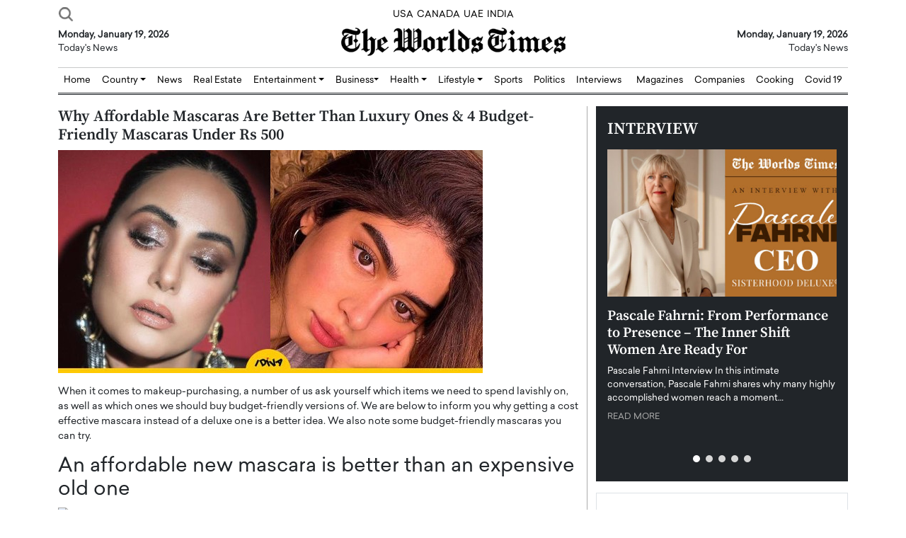

--- FILE ---
content_type: text/html; charset=UTF-8
request_url: https://www.theworldstimes.com/why-affordable-mascaras-are-better-than-luxury-ones-4-budget-friendly-mascaras-under-rs-500/
body_size: 23978
content:
<!doctype html>
<html dir="ltr" lang="en-US" prefix="og: https://ogp.me/ns#">

<head>
    <meta charset="UTF-8">
    <meta name="viewport" content="width=device-width, initial-scale=1">
    <title>Why Affordable Mascaras Are Better Than Luxury Ones &amp; 4 Budget-Friendly Mascaras Under Rs 500 - The Worlds Times</title>

		<!-- All in One SEO 4.9.2 - aioseo.com -->
	<meta name="description" content="When it comes to makeup-purchasing, a number of us ask yourself which items we need to spend lavishly on, as well as which ones we should buy budget-friendly versions of. We are below to inform you why getting a cost effective mascara instead of a deluxe one is a better idea. We also note someWhen it comes to makeup-purchasing, a number of us ask yourself which items we need to spend lavishly on, as well as which ones we should buy budget-friendly versions of. We are below to inform you why getting a cost effective mascara instead of a deluxe one is a better idea. We also note some" />
	<meta name="robots" content="max-snippet:-1, max-image-preview:large, max-video-preview:-1" />
	<meta name="author" content="The Worlds Times"/>
	<link rel="canonical" href="https://www.theworldstimes.com/why-affordable-mascaras-are-better-than-luxury-ones-4-budget-friendly-mascaras-under-rs-500/" />
	<meta name="generator" content="All in One SEO (AIOSEO) 4.9.2" />
		<meta property="og:locale" content="en_US" />
		<meta property="og:site_name" content="The Worlds Times -" />
		<meta property="og:type" content="article" />
		<meta property="og:title" content="Why Affordable Mascaras Are Better Than Luxury Ones &amp; 4 Budget-Friendly Mascaras Under Rs 500 The Worlds Times" />
		<meta property="og:description" content="When it comes to makeup-purchasing, a number of us ask yourself which items we need to spend lavishly on, as well as which ones we should buy budget-friendly versions of. We are below to inform you why getting a cost effective mascara instead of a deluxe one is a better idea. We also note some When it comes to makeup-purchasing, a number of us ask yourself which items we need to spend lavishly on, as well as which ones we should buy budget-friendly versions of. We are below to inform you why getting a cost effective mascara instead of a deluxe one is a better idea. We also note some" />
		<meta property="og:url" content="https://www.theworldstimes.com/why-affordable-mascaras-are-better-than-luxury-ones-4-budget-friendly-mascaras-under-rs-500/" />
		<meta property="og:image" content="https://www.theworldstimes.com/wp-content/uploads/2022/10/image1-5.jpg" />
		<meta property="og:image:secure_url" content="https://www.theworldstimes.com/wp-content/uploads/2022/10/image1-5.jpg" />
		<meta property="og:image:width" content="600" />
		<meta property="og:image:height" content="315" />
		<meta property="article:tag" content="budget" />
		<meta property="article:tag" content="mascaras" />
		<meta property="article:tag" content="luxury" />
		<meta property="article:tag" content="the worlds times" />
		<meta property="article:published_time" content="2022-10-07T04:48:52+00:00" />
		<meta property="article:modified_time" content="2022-10-07T05:56:52+00:00" />
		<meta property="article:publisher" content="https://www.facebook.com/theworldstimes/" />
		<meta property="article:author" content="https://www.facebook.com/theworldstimes/" />
		<meta name="twitter:card" content="summary_large_image" />
		<meta name="twitter:site" content="@theworldstimes" />
		<meta name="twitter:title" content="Why Affordable Mascaras Are Better Than Luxury Ones &amp; 4 Budget-Friendly Mascaras Under Rs 500 The Worlds Times" />
		<meta name="twitter:description" content="When it comes to makeup-purchasing, a number of us ask yourself which items we need to spend lavishly on, as well as which ones we should buy budget-friendly versions of. We are below to inform you why getting a cost effective mascara instead of a deluxe one is a better idea. We also note some When it comes to makeup-purchasing, a number of us ask yourself which items we need to spend lavishly on, as well as which ones we should buy budget-friendly versions of. We are below to inform you why getting a cost effective mascara instead of a deluxe one is a better idea. We also note some" />
		<meta name="twitter:creator" content="@theworldstimes" />
		<meta name="twitter:image" content="https://www.theworldstimes.com/wp-content/uploads/2022/10/image1-5.jpg" />
		<script type="application/ld+json" class="aioseo-schema">
			{"@context":"https:\/\/schema.org","@graph":[{"@type":"BlogPosting","@id":"https:\/\/www.theworldstimes.com\/why-affordable-mascaras-are-better-than-luxury-ones-4-budget-friendly-mascaras-under-rs-500\/#blogposting","name":"Why Affordable Mascaras Are Better Than Luxury Ones & 4 Budget-Friendly Mascaras Under Rs 500 - The Worlds Times","headline":"Why Affordable Mascaras Are Better Than Luxury Ones &#038; 4 Budget-Friendly Mascaras Under Rs 500","author":{"@id":"https:\/\/www.theworldstimes.com\/author\/python_admin2266\/#author"},"publisher":{"@id":"https:\/\/www.theworldstimes.com\/#organization"},"image":{"@type":"ImageObject","url":"https:\/\/www.theworldstimes.com\/wp-content\/uploads\/2022\/10\/image1-5.jpg","width":600,"height":315,"caption":"Why Affordable Mascaras Are Better Than Luxury Ones & 4 Budget-Friendly Mascaras Under Rs 500"},"datePublished":"2022-10-07T10:18:52+05:30","dateModified":"2022-10-07T11:26:52+05:30","inLanguage":"en-US","mainEntityOfPage":{"@id":"https:\/\/www.theworldstimes.com\/why-affordable-mascaras-are-better-than-luxury-ones-4-budget-friendly-mascaras-under-rs-500\/#webpage"},"isPartOf":{"@id":"https:\/\/www.theworldstimes.com\/why-affordable-mascaras-are-better-than-luxury-ones-4-budget-friendly-mascaras-under-rs-500\/#webpage"},"articleSection":"Beauty, Budget, Luxury, Mascaras, The Worlds Times"},{"@type":"BreadcrumbList","@id":"https:\/\/www.theworldstimes.com\/why-affordable-mascaras-are-better-than-luxury-ones-4-budget-friendly-mascaras-under-rs-500\/#breadcrumblist","itemListElement":[{"@type":"ListItem","@id":"https:\/\/www.theworldstimes.com#listItem","position":1,"name":"Home","item":"https:\/\/www.theworldstimes.com","nextItem":{"@type":"ListItem","@id":"https:\/\/www.theworldstimes.com\/category\/health\/#listItem","name":"Health"}},{"@type":"ListItem","@id":"https:\/\/www.theworldstimes.com\/category\/health\/#listItem","position":2,"name":"Health","item":"https:\/\/www.theworldstimes.com\/category\/health\/","nextItem":{"@type":"ListItem","@id":"https:\/\/www.theworldstimes.com\/category\/health\/beauty\/#listItem","name":"Beauty"},"previousItem":{"@type":"ListItem","@id":"https:\/\/www.theworldstimes.com#listItem","name":"Home"}},{"@type":"ListItem","@id":"https:\/\/www.theworldstimes.com\/category\/health\/beauty\/#listItem","position":3,"name":"Beauty","item":"https:\/\/www.theworldstimes.com\/category\/health\/beauty\/","nextItem":{"@type":"ListItem","@id":"https:\/\/www.theworldstimes.com\/why-affordable-mascaras-are-better-than-luxury-ones-4-budget-friendly-mascaras-under-rs-500\/#listItem","name":"Why Affordable Mascaras Are Better Than Luxury Ones &#038; 4 Budget-Friendly Mascaras Under Rs 500"},"previousItem":{"@type":"ListItem","@id":"https:\/\/www.theworldstimes.com\/category\/health\/#listItem","name":"Health"}},{"@type":"ListItem","@id":"https:\/\/www.theworldstimes.com\/why-affordable-mascaras-are-better-than-luxury-ones-4-budget-friendly-mascaras-under-rs-500\/#listItem","position":4,"name":"Why Affordable Mascaras Are Better Than Luxury Ones &#038; 4 Budget-Friendly Mascaras Under Rs 500","previousItem":{"@type":"ListItem","@id":"https:\/\/www.theworldstimes.com\/category\/health\/beauty\/#listItem","name":"Beauty"}}]},{"@type":"Organization","@id":"https:\/\/www.theworldstimes.com\/#organization","name":"The Worlds Times","url":"https:\/\/www.theworldstimes.com\/","telephone":"+919990212007","logo":{"@type":"ImageObject","url":"https:\/\/www.theworldstimes.com\/wp-content\/uploads\/2021\/12\/header_logo.png","@id":"https:\/\/www.theworldstimes.com\/why-affordable-mascaras-are-better-than-luxury-ones-4-budget-friendly-mascaras-under-rs-500\/#organizationLogo","width":317,"height":40},"image":{"@id":"https:\/\/www.theworldstimes.com\/why-affordable-mascaras-are-better-than-luxury-ones-4-budget-friendly-mascaras-under-rs-500\/#organizationLogo"},"sameAs":["https:\/\/www.facebook.com\/theworldstimes\/","https:\/\/x.com\/theworldstimes?lang=en","https:\/\/www.instagram.com\/theworldstimes\/","https:\/\/www.linkedin.com\/company\/the-worlds-times\/"]},{"@type":"Person","@id":"https:\/\/www.theworldstimes.com\/author\/python_admin2266\/#author","url":"https:\/\/www.theworldstimes.com\/author\/python_admin2266\/","name":"The Worlds Times","image":{"@type":"ImageObject","@id":"https:\/\/www.theworldstimes.com\/why-affordable-mascaras-are-better-than-luxury-ones-4-budget-friendly-mascaras-under-rs-500\/#authorImage","url":"https:\/\/secure.gravatar.com\/avatar\/b20214bafe3c154a20e02a60bf8c2bdc003097936c5c50d0d3c961c31194181c?s=96&d=mm&r=g","width":96,"height":96,"caption":"The Worlds Times"},"sameAs":["https:\/\/www.facebook.com\/theworldstimes\/","https:\/\/twitter.com\/theworldstimes","https:\/\/www.instagram.com\/theworldstimes\/","https:\/\/www.youtube.com\/@theworldstimes4737","https:\/\/www.linkedin.com\/company\/the-worlds-times\/"]},{"@type":"WebPage","@id":"https:\/\/www.theworldstimes.com\/why-affordable-mascaras-are-better-than-luxury-ones-4-budget-friendly-mascaras-under-rs-500\/#webpage","url":"https:\/\/www.theworldstimes.com\/why-affordable-mascaras-are-better-than-luxury-ones-4-budget-friendly-mascaras-under-rs-500\/","name":"Why Affordable Mascaras Are Better Than Luxury Ones & 4 Budget-Friendly Mascaras Under Rs 500 - The Worlds Times","description":"When it comes to makeup-purchasing, a number of us ask yourself which items we need to spend lavishly on, as well as which ones we should buy budget-friendly versions of. We are below to inform you why getting a cost effective mascara instead of a deluxe one is a better idea. We also note someWhen it comes to makeup-purchasing, a number of us ask yourself which items we need to spend lavishly on, as well as which ones we should buy budget-friendly versions of. We are below to inform you why getting a cost effective mascara instead of a deluxe one is a better idea. We also note some","inLanguage":"en-US","isPartOf":{"@id":"https:\/\/www.theworldstimes.com\/#website"},"breadcrumb":{"@id":"https:\/\/www.theworldstimes.com\/why-affordable-mascaras-are-better-than-luxury-ones-4-budget-friendly-mascaras-under-rs-500\/#breadcrumblist"},"author":{"@id":"https:\/\/www.theworldstimes.com\/author\/python_admin2266\/#author"},"creator":{"@id":"https:\/\/www.theworldstimes.com\/author\/python_admin2266\/#author"},"image":{"@type":"ImageObject","url":"https:\/\/www.theworldstimes.com\/wp-content\/uploads\/2022\/10\/image1-5.jpg","@id":"https:\/\/www.theworldstimes.com\/why-affordable-mascaras-are-better-than-luxury-ones-4-budget-friendly-mascaras-under-rs-500\/#mainImage","width":600,"height":315,"caption":"Why Affordable Mascaras Are Better Than Luxury Ones & 4 Budget-Friendly Mascaras Under Rs 500"},"primaryImageOfPage":{"@id":"https:\/\/www.theworldstimes.com\/why-affordable-mascaras-are-better-than-luxury-ones-4-budget-friendly-mascaras-under-rs-500\/#mainImage"},"datePublished":"2022-10-07T10:18:52+05:30","dateModified":"2022-10-07T11:26:52+05:30"},{"@type":"WebSite","@id":"https:\/\/www.theworldstimes.com\/#website","url":"https:\/\/www.theworldstimes.com\/","name":"The Worlds Times","inLanguage":"en-US","publisher":{"@id":"https:\/\/www.theworldstimes.com\/#organization"}}]}
		</script>
		<!-- All in One SEO -->

<link rel='dns-prefetch' href='//code.jquery.com' />
<link rel="alternate" type="application/rss+xml" title="The Worlds Times &raquo; Why Affordable Mascaras Are Better Than Luxury Ones &#038; 4 Budget-Friendly Mascaras Under Rs 500 Comments Feed" href="https://www.theworldstimes.com/why-affordable-mascaras-are-better-than-luxury-ones-4-budget-friendly-mascaras-under-rs-500/feed/" />
<link rel="alternate" title="oEmbed (JSON)" type="application/json+oembed" href="https://www.theworldstimes.com/wp-json/oembed/1.0/embed?url=https%3A%2F%2Fwww.theworldstimes.com%2Fwhy-affordable-mascaras-are-better-than-luxury-ones-4-budget-friendly-mascaras-under-rs-500%2F" />
<link rel="alternate" title="oEmbed (XML)" type="text/xml+oembed" href="https://www.theworldstimes.com/wp-json/oembed/1.0/embed?url=https%3A%2F%2Fwww.theworldstimes.com%2Fwhy-affordable-mascaras-are-better-than-luxury-ones-4-budget-friendly-mascaras-under-rs-500%2F&#038;format=xml" />
<style id='wp-img-auto-sizes-contain-inline-css' type='text/css'>
img:is([sizes=auto i],[sizes^="auto," i]){contain-intrinsic-size:3000px 1500px}
/*# sourceURL=wp-img-auto-sizes-contain-inline-css */
</style>
<style id='wp-emoji-styles-inline-css' type='text/css'>

	img.wp-smiley, img.emoji {
		display: inline !important;
		border: none !important;
		box-shadow: none !important;
		height: 1em !important;
		width: 1em !important;
		margin: 0 0.07em !important;
		vertical-align: -0.1em !important;
		background: none !important;
		padding: 0 !important;
	}
/*# sourceURL=wp-emoji-styles-inline-css */
</style>
<style id='wp-block-library-inline-css' type='text/css'>
:root{--wp-block-synced-color:#7a00df;--wp-block-synced-color--rgb:122,0,223;--wp-bound-block-color:var(--wp-block-synced-color);--wp-editor-canvas-background:#ddd;--wp-admin-theme-color:#007cba;--wp-admin-theme-color--rgb:0,124,186;--wp-admin-theme-color-darker-10:#006ba1;--wp-admin-theme-color-darker-10--rgb:0,107,160.5;--wp-admin-theme-color-darker-20:#005a87;--wp-admin-theme-color-darker-20--rgb:0,90,135;--wp-admin-border-width-focus:2px}@media (min-resolution:192dpi){:root{--wp-admin-border-width-focus:1.5px}}.wp-element-button{cursor:pointer}:root .has-very-light-gray-background-color{background-color:#eee}:root .has-very-dark-gray-background-color{background-color:#313131}:root .has-very-light-gray-color{color:#eee}:root .has-very-dark-gray-color{color:#313131}:root .has-vivid-green-cyan-to-vivid-cyan-blue-gradient-background{background:linear-gradient(135deg,#00d084,#0693e3)}:root .has-purple-crush-gradient-background{background:linear-gradient(135deg,#34e2e4,#4721fb 50%,#ab1dfe)}:root .has-hazy-dawn-gradient-background{background:linear-gradient(135deg,#faaca8,#dad0ec)}:root .has-subdued-olive-gradient-background{background:linear-gradient(135deg,#fafae1,#67a671)}:root .has-atomic-cream-gradient-background{background:linear-gradient(135deg,#fdd79a,#004a59)}:root .has-nightshade-gradient-background{background:linear-gradient(135deg,#330968,#31cdcf)}:root .has-midnight-gradient-background{background:linear-gradient(135deg,#020381,#2874fc)}:root{--wp--preset--font-size--normal:16px;--wp--preset--font-size--huge:42px}.has-regular-font-size{font-size:1em}.has-larger-font-size{font-size:2.625em}.has-normal-font-size{font-size:var(--wp--preset--font-size--normal)}.has-huge-font-size{font-size:var(--wp--preset--font-size--huge)}.has-text-align-center{text-align:center}.has-text-align-left{text-align:left}.has-text-align-right{text-align:right}.has-fit-text{white-space:nowrap!important}#end-resizable-editor-section{display:none}.aligncenter{clear:both}.items-justified-left{justify-content:flex-start}.items-justified-center{justify-content:center}.items-justified-right{justify-content:flex-end}.items-justified-space-between{justify-content:space-between}.screen-reader-text{border:0;clip-path:inset(50%);height:1px;margin:-1px;overflow:hidden;padding:0;position:absolute;width:1px;word-wrap:normal!important}.screen-reader-text:focus{background-color:#ddd;clip-path:none;color:#444;display:block;font-size:1em;height:auto;left:5px;line-height:normal;padding:15px 23px 14px;text-decoration:none;top:5px;width:auto;z-index:100000}html :where(.has-border-color){border-style:solid}html :where([style*=border-top-color]){border-top-style:solid}html :where([style*=border-right-color]){border-right-style:solid}html :where([style*=border-bottom-color]){border-bottom-style:solid}html :where([style*=border-left-color]){border-left-style:solid}html :where([style*=border-width]){border-style:solid}html :where([style*=border-top-width]){border-top-style:solid}html :where([style*=border-right-width]){border-right-style:solid}html :where([style*=border-bottom-width]){border-bottom-style:solid}html :where([style*=border-left-width]){border-left-style:solid}html :where(img[class*=wp-image-]){height:auto;max-width:100%}:where(figure){margin:0 0 1em}html :where(.is-position-sticky){--wp-admin--admin-bar--position-offset:var(--wp-admin--admin-bar--height,0px)}@media screen and (max-width:600px){html :where(.is-position-sticky){--wp-admin--admin-bar--position-offset:0px}}

/*# sourceURL=wp-block-library-inline-css */
</style><style id='global-styles-inline-css' type='text/css'>
:root{--wp--preset--aspect-ratio--square: 1;--wp--preset--aspect-ratio--4-3: 4/3;--wp--preset--aspect-ratio--3-4: 3/4;--wp--preset--aspect-ratio--3-2: 3/2;--wp--preset--aspect-ratio--2-3: 2/3;--wp--preset--aspect-ratio--16-9: 16/9;--wp--preset--aspect-ratio--9-16: 9/16;--wp--preset--color--black: #000000;--wp--preset--color--cyan-bluish-gray: #abb8c3;--wp--preset--color--white: #ffffff;--wp--preset--color--pale-pink: #f78da7;--wp--preset--color--vivid-red: #cf2e2e;--wp--preset--color--luminous-vivid-orange: #ff6900;--wp--preset--color--luminous-vivid-amber: #fcb900;--wp--preset--color--light-green-cyan: #7bdcb5;--wp--preset--color--vivid-green-cyan: #00d084;--wp--preset--color--pale-cyan-blue: #8ed1fc;--wp--preset--color--vivid-cyan-blue: #0693e3;--wp--preset--color--vivid-purple: #9b51e0;--wp--preset--gradient--vivid-cyan-blue-to-vivid-purple: linear-gradient(135deg,rgb(6,147,227) 0%,rgb(155,81,224) 100%);--wp--preset--gradient--light-green-cyan-to-vivid-green-cyan: linear-gradient(135deg,rgb(122,220,180) 0%,rgb(0,208,130) 100%);--wp--preset--gradient--luminous-vivid-amber-to-luminous-vivid-orange: linear-gradient(135deg,rgb(252,185,0) 0%,rgb(255,105,0) 100%);--wp--preset--gradient--luminous-vivid-orange-to-vivid-red: linear-gradient(135deg,rgb(255,105,0) 0%,rgb(207,46,46) 100%);--wp--preset--gradient--very-light-gray-to-cyan-bluish-gray: linear-gradient(135deg,rgb(238,238,238) 0%,rgb(169,184,195) 100%);--wp--preset--gradient--cool-to-warm-spectrum: linear-gradient(135deg,rgb(74,234,220) 0%,rgb(151,120,209) 20%,rgb(207,42,186) 40%,rgb(238,44,130) 60%,rgb(251,105,98) 80%,rgb(254,248,76) 100%);--wp--preset--gradient--blush-light-purple: linear-gradient(135deg,rgb(255,206,236) 0%,rgb(152,150,240) 100%);--wp--preset--gradient--blush-bordeaux: linear-gradient(135deg,rgb(254,205,165) 0%,rgb(254,45,45) 50%,rgb(107,0,62) 100%);--wp--preset--gradient--luminous-dusk: linear-gradient(135deg,rgb(255,203,112) 0%,rgb(199,81,192) 50%,rgb(65,88,208) 100%);--wp--preset--gradient--pale-ocean: linear-gradient(135deg,rgb(255,245,203) 0%,rgb(182,227,212) 50%,rgb(51,167,181) 100%);--wp--preset--gradient--electric-grass: linear-gradient(135deg,rgb(202,248,128) 0%,rgb(113,206,126) 100%);--wp--preset--gradient--midnight: linear-gradient(135deg,rgb(2,3,129) 0%,rgb(40,116,252) 100%);--wp--preset--font-size--small: 13px;--wp--preset--font-size--medium: 20px;--wp--preset--font-size--large: 36px;--wp--preset--font-size--x-large: 42px;--wp--preset--spacing--20: 0.44rem;--wp--preset--spacing--30: 0.67rem;--wp--preset--spacing--40: 1rem;--wp--preset--spacing--50: 1.5rem;--wp--preset--spacing--60: 2.25rem;--wp--preset--spacing--70: 3.38rem;--wp--preset--spacing--80: 5.06rem;--wp--preset--shadow--natural: 6px 6px 9px rgba(0, 0, 0, 0.2);--wp--preset--shadow--deep: 12px 12px 50px rgba(0, 0, 0, 0.4);--wp--preset--shadow--sharp: 6px 6px 0px rgba(0, 0, 0, 0.2);--wp--preset--shadow--outlined: 6px 6px 0px -3px rgb(255, 255, 255), 6px 6px rgb(0, 0, 0);--wp--preset--shadow--crisp: 6px 6px 0px rgb(0, 0, 0);}:where(.is-layout-flex){gap: 0.5em;}:where(.is-layout-grid){gap: 0.5em;}body .is-layout-flex{display: flex;}.is-layout-flex{flex-wrap: wrap;align-items: center;}.is-layout-flex > :is(*, div){margin: 0;}body .is-layout-grid{display: grid;}.is-layout-grid > :is(*, div){margin: 0;}:where(.wp-block-columns.is-layout-flex){gap: 2em;}:where(.wp-block-columns.is-layout-grid){gap: 2em;}:where(.wp-block-post-template.is-layout-flex){gap: 1.25em;}:where(.wp-block-post-template.is-layout-grid){gap: 1.25em;}.has-black-color{color: var(--wp--preset--color--black) !important;}.has-cyan-bluish-gray-color{color: var(--wp--preset--color--cyan-bluish-gray) !important;}.has-white-color{color: var(--wp--preset--color--white) !important;}.has-pale-pink-color{color: var(--wp--preset--color--pale-pink) !important;}.has-vivid-red-color{color: var(--wp--preset--color--vivid-red) !important;}.has-luminous-vivid-orange-color{color: var(--wp--preset--color--luminous-vivid-orange) !important;}.has-luminous-vivid-amber-color{color: var(--wp--preset--color--luminous-vivid-amber) !important;}.has-light-green-cyan-color{color: var(--wp--preset--color--light-green-cyan) !important;}.has-vivid-green-cyan-color{color: var(--wp--preset--color--vivid-green-cyan) !important;}.has-pale-cyan-blue-color{color: var(--wp--preset--color--pale-cyan-blue) !important;}.has-vivid-cyan-blue-color{color: var(--wp--preset--color--vivid-cyan-blue) !important;}.has-vivid-purple-color{color: var(--wp--preset--color--vivid-purple) !important;}.has-black-background-color{background-color: var(--wp--preset--color--black) !important;}.has-cyan-bluish-gray-background-color{background-color: var(--wp--preset--color--cyan-bluish-gray) !important;}.has-white-background-color{background-color: var(--wp--preset--color--white) !important;}.has-pale-pink-background-color{background-color: var(--wp--preset--color--pale-pink) !important;}.has-vivid-red-background-color{background-color: var(--wp--preset--color--vivid-red) !important;}.has-luminous-vivid-orange-background-color{background-color: var(--wp--preset--color--luminous-vivid-orange) !important;}.has-luminous-vivid-amber-background-color{background-color: var(--wp--preset--color--luminous-vivid-amber) !important;}.has-light-green-cyan-background-color{background-color: var(--wp--preset--color--light-green-cyan) !important;}.has-vivid-green-cyan-background-color{background-color: var(--wp--preset--color--vivid-green-cyan) !important;}.has-pale-cyan-blue-background-color{background-color: var(--wp--preset--color--pale-cyan-blue) !important;}.has-vivid-cyan-blue-background-color{background-color: var(--wp--preset--color--vivid-cyan-blue) !important;}.has-vivid-purple-background-color{background-color: var(--wp--preset--color--vivid-purple) !important;}.has-black-border-color{border-color: var(--wp--preset--color--black) !important;}.has-cyan-bluish-gray-border-color{border-color: var(--wp--preset--color--cyan-bluish-gray) !important;}.has-white-border-color{border-color: var(--wp--preset--color--white) !important;}.has-pale-pink-border-color{border-color: var(--wp--preset--color--pale-pink) !important;}.has-vivid-red-border-color{border-color: var(--wp--preset--color--vivid-red) !important;}.has-luminous-vivid-orange-border-color{border-color: var(--wp--preset--color--luminous-vivid-orange) !important;}.has-luminous-vivid-amber-border-color{border-color: var(--wp--preset--color--luminous-vivid-amber) !important;}.has-light-green-cyan-border-color{border-color: var(--wp--preset--color--light-green-cyan) !important;}.has-vivid-green-cyan-border-color{border-color: var(--wp--preset--color--vivid-green-cyan) !important;}.has-pale-cyan-blue-border-color{border-color: var(--wp--preset--color--pale-cyan-blue) !important;}.has-vivid-cyan-blue-border-color{border-color: var(--wp--preset--color--vivid-cyan-blue) !important;}.has-vivid-purple-border-color{border-color: var(--wp--preset--color--vivid-purple) !important;}.has-vivid-cyan-blue-to-vivid-purple-gradient-background{background: var(--wp--preset--gradient--vivid-cyan-blue-to-vivid-purple) !important;}.has-light-green-cyan-to-vivid-green-cyan-gradient-background{background: var(--wp--preset--gradient--light-green-cyan-to-vivid-green-cyan) !important;}.has-luminous-vivid-amber-to-luminous-vivid-orange-gradient-background{background: var(--wp--preset--gradient--luminous-vivid-amber-to-luminous-vivid-orange) !important;}.has-luminous-vivid-orange-to-vivid-red-gradient-background{background: var(--wp--preset--gradient--luminous-vivid-orange-to-vivid-red) !important;}.has-very-light-gray-to-cyan-bluish-gray-gradient-background{background: var(--wp--preset--gradient--very-light-gray-to-cyan-bluish-gray) !important;}.has-cool-to-warm-spectrum-gradient-background{background: var(--wp--preset--gradient--cool-to-warm-spectrum) !important;}.has-blush-light-purple-gradient-background{background: var(--wp--preset--gradient--blush-light-purple) !important;}.has-blush-bordeaux-gradient-background{background: var(--wp--preset--gradient--blush-bordeaux) !important;}.has-luminous-dusk-gradient-background{background: var(--wp--preset--gradient--luminous-dusk) !important;}.has-pale-ocean-gradient-background{background: var(--wp--preset--gradient--pale-ocean) !important;}.has-electric-grass-gradient-background{background: var(--wp--preset--gradient--electric-grass) !important;}.has-midnight-gradient-background{background: var(--wp--preset--gradient--midnight) !important;}.has-small-font-size{font-size: var(--wp--preset--font-size--small) !important;}.has-medium-font-size{font-size: var(--wp--preset--font-size--medium) !important;}.has-large-font-size{font-size: var(--wp--preset--font-size--large) !important;}.has-x-large-font-size{font-size: var(--wp--preset--font-size--x-large) !important;}
/*# sourceURL=global-styles-inline-css */
</style>

<style id='classic-theme-styles-inline-css' type='text/css'>
/*! This file is auto-generated */
.wp-block-button__link{color:#fff;background-color:#32373c;border-radius:9999px;box-shadow:none;text-decoration:none;padding:calc(.667em + 2px) calc(1.333em + 2px);font-size:1.125em}.wp-block-file__button{background:#32373c;color:#fff;text-decoration:none}
/*# sourceURL=/wp-includes/css/classic-themes.min.css */
</style>
<link rel='stylesheet' id='main_style-css' href='https://www.theworldstimes.com/wp-content/themes/theworldstimes/style.css?ver=6.9' type='text/css' media='all' />
<link rel='stylesheet' id='bootstrap-css' href='https://www.theworldstimes.com/wp-content/themes/theworldstimes/assets/css/bootstrap.min.css?ver=1.0' type='text/css' media='all' />
<link rel='stylesheet' id='main-css-css' href='https://www.theworldstimes.com/wp-content/themes/theworldstimes/assets/main-css/main.css?ver=1.0' type='text/css' media='all' />
<link rel='stylesheet' id='owl-css' href='https://www.theworldstimes.com/wp-content/themes/theworldstimes/assets/OwlCarousel/dist/assets/owl.carousel.css?ver=1.0' type='text/css' media='all' />
<link rel='stylesheet' id='owl-theme-css' href='https://www.theworldstimes.com/wp-content/themes/theworldstimes/assets/OwlCarousel/dist/assets/owl.theme.default.css?ver=1.0' type='text/css' media='all' />
<link rel='stylesheet' id='dflip-style-css' href='https://www.theworldstimes.com/wp-content/plugins/3d-flipbook-dflip-lite/assets/css/dflip.min.css?ver=2.3.32' type='text/css' media='all' />
<script type="text/javascript" src="//code.jquery.com/jquery-3.6.0.min.js?ver=1" id="jquery-js"></script>
<link rel="https://api.w.org/" href="https://www.theworldstimes.com/wp-json/" /><link rel="alternate" title="JSON" type="application/json" href="https://www.theworldstimes.com/wp-json/wp/v2/posts/10463" /><link rel="EditURI" type="application/rsd+xml" title="RSD" href="https://www.theworldstimes.com/xmlrpc.php?rsd" />
<meta name="generator" content="WordPress 6.9" />
<link rel='shortlink' href='https://www.theworldstimes.com/?p=10463' />
<link rel="icon" href="https://www.theworldstimes.com/wp-content/uploads/2021/12/cropped-theworldstimes-32x32.png" sizes="32x32" />
<link rel="icon" href="https://www.theworldstimes.com/wp-content/uploads/2021/12/cropped-theworldstimes-192x192.png" sizes="192x192" />
<link rel="apple-touch-icon" href="https://www.theworldstimes.com/wp-content/uploads/2021/12/cropped-theworldstimes-180x180.png" />
<meta name="msapplication-TileImage" content="https://www.theworldstimes.com/wp-content/uploads/2021/12/cropped-theworldstimes-270x270.png" />
	<meta name="google-site-verification" content="ZcNB38DfuzjBrAnb0r1_qkc-cdm4G8XMLtflVVZCkUo" />
	<meta name="p:domain_verify" content="7986d6f6b4f4d8081aa6498caa27cb10"/>
    <!-- Global site tag (gtag.js) - Google Analytics -->
    <script async src="https://www.googletagmanager.com/gtag/js?id=G-BNGECQYVGN"></script>
    <script>
    window.dataLayer = window.dataLayer || [];
    function gtag() {
        dataLayer.push(arguments);
    }
    gtag('js', new Date());
    gtag('config', 'G-BNGECQYVGN');
    </script>
<!--     <script async src="https://pagead2.googlesyndication.com/pagead/js/adsbygoogle.js?client=ca-pub-7602076535038110"
        crossorigin="anonymous"></script> -->
</head>

<body class="wp-singular post-template-default single single-post postid-10463 single-format-standard wp-theme-theworldstimes">

    <header>
        <div class="container">

            <div class="row topbar">
                <div class="col-md-4 topbar1">

                    <nav class="navbar navbar-expand-xxl d-none">
                        <div class="container">

                            <button class="navbar-toggler" type="button" data-bs-toggle="offcanvas"
                                data-bs-target="#offcanvasTop" aria-controls="offcanvasTop" aria-expanded="false"
                                aria-label="Toggle navigation">
                                <span class="navbar-toggler-icon"></span>
                            </button>
                            <div class="offcanvas offcanvas-top" tabindex="-1" id="offcanvasTop"
                                aria-labelledby="offcanvasTopLabel">
                                <div class="offcanvas-header">
                                    <h5 class="offcanvas-title" id="offcanvasTopLabel">Top Hits</h5>
                                    <button type="button" class="btn-close" data-bs-dismiss="offcanvas"
                                        aria-label="Close"></button>
                                </div>
                                <div class="offcanvas-body">

                                    <!-- <ul class="navbar-nav me-auto mb-2 mb-lg-0">
                                        <li class="nav-item">
                                            <a class="nav-link active" aria-current="page" href="#">Home</a>
                                        </li>
                                        <li class="nav-item">
                                            <a class="nav-link" href="#">Link</a>
                                        </li>
                                        <li class="nav-item dropdown">
                                            <a class="nav-link dropdown-toggle" href="#" role="button"
                                                data-bs-toggle="dropdown" aria-expanded="false">
                                                Dropdown
                                            </a>
                                            <ul class="dropdown-menu">
                                                <li><a class="dropdown-item" href="#">Action</a></li>
                                                <li><a class="dropdown-item" href="#">Another action</a></li>
                                                <li>
                                                    <hr class="dropdown-divider">
                                                </li>
                                                <li><a class="dropdown-item" href="#">Something else here</a></li>
                                            </ul>
                                        </li>
                                        <li class="nav-item">
                                            <a class="nav-link disabled">Disabled</a>
                                        </li>
                                    </ul> -->

                                </div>
                            </div>
                        </div>
                    </nav>
                    <a href="#" data-bs-toggle="modal" data-bs-target="#exampleModal">
                        <img src="https://www.theworldstimes.com/wp-content/themes/theworldstimes/assets/icons/search.png"
                            class="topbar-search" />
                    </a>

                    <!-- Modal -->
                    <div class="modal fade" id="exampleModal" tabindex="-1" aria-labelledby="exampleModalLabel"
                        aria-hidden="true">
                        <div class="modal-dialog modal-dialog-centered">
                            <div class="modal-content">
                                <div class="modal-header search-header">
                                    <h5 class="modal-title" id="exampleModalLabel">Search For:</h5>
                                    <button type="button" class="btn-close" data-bs-dismiss="modal"
                                        aria-label="Close"></button>
                                </div>
                                <div class="modal-body py-4">
                                    <form role="search" method="get" id="searchform" class="searchform"
                                        action="https://www.theworldstimes.com">
                                        <div>
                                            <label class="screen-reader-text" for="s">Search for:</label>
                                            <input type="text" name="s" id="s" class="form-control search-control"
                                                required="required">
                                            <input type="submit" id="searchsubmit" value="Search" class="search-btn">
                                            <input type="hidden" name="post_type" value="post">
                                            <i class="fas fa-search"></i>
                                        </div>
                                    </form>
                                </div>
                            </div>
                        </div>
                    </div>

                    <script>
                    var myModal = document.getElementById('exampleModal');
                    var myInput = document.getElementById('s');

                    myModal.addEventListener('shown.bs.modal', function() {
                        myInput.focus()
                    })
                    </script>

                </div>
                <div class="col-md-4 topbar2">
                    <a href="https://www.theworldstimes.com/category/usa/" class="topbar-div2-a">USA</a>
                    <a href="https://www.theworldstimes.com/category/canada/" class="topbar-div2-a">CANADA</a>
                    <a href="https://www.theworldstimes.com/category/uae/" class="topbar-div2-a">UAE</a>
                    <a href="https://www.theworldstimes.com/category/india/" class="topbar-div2-a">INDIA</a>
                </div>
                <div class="col-md-4 topbar3">
                    <a type="button" class="btn topbar-btn d-none">Subscribe for 600/year</a>
                    <a type="button" class="btn topbar-btn d-none">Welcome</a>
                </div>
            </div>

            <div class="row logobar">
                <div class="col-md-4 logobar1">
                    <strong>Monday, January 19, 2026</strong>
                    <div>Today's News</div>
                </div>
                <div class="col-md-4 logobar2">
                    <a href="https://www.theworldstimes.com">
                        <img src="https://www.theworldstimes.com/wp-content/themes/theworldstimes/assets/icons/header_logo.png"
                            class="main-logo" alt="The Worlds Times - Logo" title="The Worlds Times" />
                    </a>
                </div>
                <div class="col-md-4 logobar3">
                    <strong>Monday, January 19, 2026</strong>
                    <div>Today's News</div>
                </div>
            </div>

            <hr class="header-hr" />

            <nav class="navbar navbar-main navbar-expand-xl">
                <div class="container-fluid g-md-0 py-1 py-md-0">
                    <button class="navbar-toggler" type="button" data-bs-toggle="collapse"
                        data-bs-target="#navbarSupportedContent" aria-controls="navbarSupportedContent"
                        aria-expanded="false" aria-label="Toggle navigation">
                        <span class="navbar-toggler-icon"></span>
                    </button>
                    <div class="collapse navbar-collapse" id="navbarSupportedContent">
                        <ul class="navbar-nav me-auto mb-2 mb-lg-0">
                            <li class="nav-item">
                                <a class="nav-link" href="https://www.theworldstimes.com">Home</a>
                            </li>
                            <li class="nav-item dropdown">
                                <a class="nav-link dropdown-toggle" href="https://www.theworldstimes.com/category/country/" role="button"  aria-expanded="false">
                                    Country
                                </a>
                                <ul class="dropdown-menu dropdown-menu-end fade-up">
                                    <li><a class="dropdown-item" href="https://www.theworldstimes.com/category/country/usa/">USA</a>
                                    </li>
                                    <li><a class="dropdown-item" href="https://www.theworldstimes.com/category/country/uae/">UAE</a>
                                    </li>
									<li><a class="dropdown-item" href="https://www.theworldstimes.com/category/country/canada/">Canada</a>
                                    </li>
									<li><a class="dropdown-item" href="https://www.theworldstimes.com/category/country/egypt/">Egypt</a>
                                    </li>
									<li><a class="dropdown-item" href="https://www.theworldstimes.com/category/country/europe/">Europe</a>
                                    </li>
									<li><a class="dropdown-item" href="https://www.theworldstimes.com/category/country/india/">India</a>
                                    </li>
									<li><a class="dropdown-item" href="https://www.theworldstimes.com/category/country/iran/">Iran</a>
                                    </li>
									<li><a class="dropdown-item" href="https://www.theworldstimes.com/category/country/russia/">Russia</a>
                                    </li>
									<li><a class="dropdown-item" href="https://www.theworldstimes.com/category/country/south-africa/">South Africa</a>
                                    </li>
									<li><a class="dropdown-item" href="https://www.theworldstimes.com/category/country/uk/">UK</a>
                                    </li>
									<li><a class="dropdown-item" href="https://www.theworldstimes.com/category/country/ukraine/">Ukraine</a>
                                    </li>
									<li><a class="dropdown-item" href="https://www.theworldstimes.com/category/country/qatar/">Qatar</a>
                                    </li>
                                </ul>
                            </li>
                            <li class="nav-item">
                                <a class="nav-link" href="https://www.theworldstimes.com/news/">News</a>
                            </li>
                            <li class="nav-item">
                                <a class="nav-link" href="https://www.theworldstimes.com/category/real-estate/">Real
                                    Estate</a>
                            </li>
							<li class="nav-item dropdown">
                                <a class="nav-link dropdown-toggle" href="https://www.theworldstimes.com/category/entertainment/" role="button"  aria-expanded="false">
                                    Entertainment
                                </a>
                                <ul class="dropdown-menu dropdown-menu-end fade-up">
									<li class="d-block d-xl-none"><a class="dropdown-item" href="https://www.theworldstimes.com/category/entertainment/">Entertainment</a>
                                    </li>
                                    <li><a class="dropdown-item" href="https://www.theworldstimes.com/viral-videos/">Viral Videos</a>
                                    </li>
                                </ul>
                            </li>
                            <li class="nav-item dropdown">
                                <a class="nav-link dropdown-toggle" href="https://www.theworldstimes.com/category/business/" role="button"  aria-expanded="false">Business</a>
								<ul class="dropdown-menu dropdown-menu-end fade-up">
									<li class="d-block d-xl-none"><a class="dropdown-item" href="https://www.theworldstimes.com/category/business/">Business</a>
                                    </li>
                                    <li><a class="dropdown-item" href="https://www.theworldstimes.com/category/press-release/">Press Release</a>
                                    </li>
                                </ul>
                            </li>
							<li class="nav-item dropdown">
                                <a class="nav-link dropdown-toggle" href="https://www.theworldstimes.com/category/health/" role="button"  aria-expanded="false">
                                    Health
                                </a>
                                <ul class="dropdown-menu dropdown-menu-end fade-up">
									<li class="d-block d-xl-none"><a class="dropdown-item" href="https://www.theworldstimes.com/category/health/">Health</a>
                                    </li>
                                    <li><a class="dropdown-item" href="https://www.theworldstimes.com/category/health/beauty/">Beauty</a>
                                    </li>
                                </ul>
                            </li>
							<li class="nav-item dropdown">
                                <a class="nav-link dropdown-toggle" href="https://www.theworldstimes.com/category/lifestyle/"  role="button" aria-expanded="false">
                                    Lifestyle
                                </a>
                                <ul class="dropdown-menu dropdown-menu-end fade-up">
									<li class="d-block d-xl-none"><a class="dropdown-item" href="https://www.theworldstimes.com/category/lifestyle/">Lifestyle</a>
                                    </li>
                                    <li><a class="dropdown-item" href="https://www.theworldstimes.com/category/lifestyle/travel/">Travel</a>
                                    </li>
									<li><a class="dropdown-item" href="https://www.theworldstimes.com/category/lifestyle/food/">Food</a>
                                    </li>
                                </ul>
                            </li>
                            <li class="nav-item">
                                <a class="nav-link" href="https://www.theworldstimes.com/category/sports/">Sports</a>
                            </li>
                            <li class="nav-item">
                                <a class="nav-link" href="https://www.theworldstimes.com/category/politics/">Politics</a>
                            </li>
                            <li class="nav-item">
                                <a class="nav-link" href="https://www.theworldstimes.com/interviews/">Interviews</a>
                            </li>
                        </ul>

                        <ul class="navbar-nav ms-auto mb-2 mb-lg-0">
                            <li class="nav-item">
                                <a class="nav-link" href="https://www.theworldstimes.com/magazines/">Magazines</a>
                            </li>
							<li class="nav-item">
                                <a class="nav-link" href="https://www.theworldstimes.com/companies/">Companies</a>
                            </li>
							<li class="nav-item">
                                <a class="nav-link" href="https://www.theworldstimes.com/category/cooking/">Cooking</a>
                            </li>
                            <li class="nav-item">
                                <a class="nav-link" href="https://www.theworldstimes.com/category/covid-19/">Covid 19</a>
                            </li>
<!--                             <li class="nav-item">
                                <a class="nav-link" href="#">Games</a>
                            </li> -->
                        </ul>

                    </div>
                </div>
            </nav>

            <!-- <hr />
            <hr /> -->

        </div>
    </header>
<section class="section7">
    <div class="container-fluid">
        <div class="container">
            <div class="section-div-sb">
                <div class="row">

                    <div class="col-md-8 border-right">

                        <h1 class="post-heading post-top-head">Why Affordable Mascaras Are Better Than Luxury Ones &#038; 4 Budget-Friendly Mascaras Under Rs 500</h1>

                        <img width="600" height="315" src="https://www.theworldstimes.com/wp-content/uploads/2022/10/image1-5.jpg" class="attachment-full size-full wp-post-image" alt="Why Affordable Mascaras Are Better Than Luxury Ones &amp; 4 Budget-Friendly Mascaras Under Rs 500" decoding="async" fetchpriority="high" srcset="https://www.theworldstimes.com/wp-content/uploads/2022/10/image1-5.jpg 600w, https://www.theworldstimes.com/wp-content/uploads/2022/10/image1-5-300x158.jpg 300w" sizes="(max-width: 600px) 100vw, 600px" />
                        <div class="post-content mt-3"><p>When it comes to makeup-purchasing, a number of us ask yourself which items we need to spend lavishly on, as well as which ones we should buy budget-friendly versions of. We are below to inform you why getting a cost effective mascara instead of a deluxe one is a better idea. We also note some budget-friendly mascaras you can try.</p>
<h3 class="article-sub-heading">An affordable new mascara is better than an expensive old one</h3>
<p><img decoding="async" class="aligncenter" src="https://img-s-msn-com.akamaized.net/tenant/amp/entityid/AA12ClK0.img?w=600&amp;h=450&amp;m=6" alt="© iStock Photo" />There&#8217;s no factor attempting to use a crusty and also dry old high-end mascara even if it sets you back more, since all mascaras ultimately dry up. Unlike other make-up products, they break down faster, making the purchase of high-end mascaras seem a little bit non-feasible. If it&#8217;s all mosting likely to go completely dry in a couple of months, why invest a lot cash on it?</p>
<h3 class="article-sub-heading">Changing mascaras often is crucial</h3>
<p><img decoding="async" class="aligncenter" src="https://img-s-msn-com.akamaized.net/tenant/amp/entityid/AA12CvjA.img?w=600&amp;h=450&amp;m=6" alt="© iStock Photo" /></p>
<div class="article-image-slot" data-image-href="https://www.msn.com/en-in/lifestyle/beauty/why-affordable-mascaras-are-better-than-luxury-ones-4-budget-friendly-mascaras-under-rs-500/ar-AA12CotM?ocid=EMMX&amp;cvid=83de5449faf743b9b4a423776c4d8255&amp;fullscreen=true#image=3" data-doc-id="cms/api/amp/image/AA12CvjA" data-rendered="true">
<div class="article-image-container" data-t="{&quot;n&quot;:&quot;OpenModal&quot;,&quot;t&quot;:13}">Mascara is one make-up product that should be redeemed every four-five months. Now, for most of us who do not have endless cash, it&#8217;s not possible to rebuy a costly mascara numerous times a year. Obtaining an affordable mascara, for that reason, makes even more feeling.</div>
</div>
<h3 class="article-sub-heading">Hygiene issues with old mascaras</h3>
<p><img decoding="async" class="aligncenter" src="https://img-s-msn-com.akamaized.net/tenant/amp/entityid/AA12CvjH.img?w=600&amp;h=450&amp;m=6" alt="© iStock Photo" /></p>
<div class="article-image-slot" data-image-href="https://www.msn.com/en-in/lifestyle/beauty/why-affordable-mascaras-are-better-than-luxury-ones-4-budget-friendly-mascaras-under-rs-500/ar-AA12CotM?ocid=EMMX&amp;cvid=83de5449faf743b9b4a423776c4d8255&amp;fullscreen=true#image=4" data-doc-id="cms/api/amp/image/AA12CvjH" data-rendered="true">
<div class="article-image-container" data-t="{&quot;n&quot;:&quot;OpenModal&quot;,&quot;t&quot;:13}">An ended mascara can be packed with bacteria that could contaminate your eyes and also cause major health and wellness problems. So, do not compromise on the hygiene of your mascara by dragging the life of your old deluxe mascara on, also after it&#8217;s spoiled. Simply attempt one of the affordable mascaras mentioned below!</div>
</div>
<h3 class="article-sub-heading">Affordable mascaras that give luxury ones a run for their money</h3>
<h3 class="article-sub-heading">1. Rimmel London 100% Waterproof Mascara Black, Rs 350</h3>
<p><img decoding="async" class="aligncenter" src="https://img-s-msn-com.akamaized.net/tenant/amp/entityid/AA12ClKe.img?w=450&amp;h=600&amp;m=6" alt="© Amazon India" /></p>
<div class="article-image-slot" data-image-href="https://www.msn.com/en-in/lifestyle/beauty/why-affordable-mascaras-are-better-than-luxury-ones-4-budget-friendly-mascaras-under-rs-500/ar-AA12CotM?ocid=EMMX&amp;cvid=83de5449faf743b9b4a423776c4d8255&amp;fullscreen=true#image=5" data-doc-id="cms/api/amp/image/AA12ClKe" data-rendered="true">
<div class="article-image-container" data-t="{&quot;n&quot;:&quot;OpenModal&quot;,&quot;t&quot;:13}">It is an excellent everyday mascara that is excellent for a marginal as well as refined lash appearance. It isn&#8217;t as well volumising or extending, however aids define the lashes in a manner that makes them look tidy and also apart. Plus, it&#8217;s water resistant, so it&#8217;ll remain on throughout the day!</div>
</div>
<h3 class="article-sub-heading">2. Essence The False Lashes Mascara &#8211; Extreme Volume &amp; Curl, Rs 360</h3>
<p><img decoding="async" class="aligncenter" src="https://img-s-msn-com.akamaized.net/tenant/amp/entityid/AA12Cvkd.img?w=450&amp;h=600&amp;m=6" alt="© Myntra" /></p>
<div class="article-image-slot" data-image-href="https://www.msn.com/en-in/lifestyle/beauty/why-affordable-mascaras-are-better-than-luxury-ones-4-budget-friendly-mascaras-under-rs-500/ar-AA12CotM?ocid=EMMX&amp;cvid=83de5449faf743b9b4a423776c4d8255&amp;fullscreen=true#image=6" data-doc-id="cms/api/amp/image/AA12Cvkd" data-rendered="true">
<div class="article-image-container" data-t="{&quot;n&quot;:&quot;OpenModal&quot;,&quot;t&quot;:13}">Significance makes some great economical mascaras, and also this is just one of them. It considerably changes the lashes, including crinkle, quantity, and also length. It offers all this definition to the lashes without evaluating them down or obtaining clumpy, which is the very best part.</div>
</div>
<h3 class="article-sub-heading">3. Revolution Relove Power Lash Waterproof Volume Mascara, Rs 399</h3>
<p><img decoding="async" class="aligncenter" src="https://img-s-msn-com.akamaized.net/tenant/amp/entityid/AA12Cvkg.img?w=450&amp;h=600&amp;m=6" alt="© HOK Makeup" /></p>
<div class="article-image-slot" data-image-href="https://www.msn.com/en-in/lifestyle/beauty/why-affordable-mascaras-are-better-than-luxury-ones-4-budget-friendly-mascaras-under-rs-500/ar-AA12CotM?ocid=EMMX&amp;cvid=83de5449faf743b9b4a423776c4d8255&amp;fullscreen=true#image=7" data-doc-id="cms/api/amp/image/AA12Cvkg" data-rendered="true">
<div class="article-image-container" data-t="{&quot;n&quot;:&quot;OpenModal&quot;,&quot;t&quot;:13}">Great for providing lashes a full and fanned-out look, this offers a good quantity of quantity as well as curl. The bristles help provide a dramatically-bold lash look, as well as layer the sizes of the eyelash hairs well, as opposed to just depositing mascara goop at the origins. Given that it&#8217;s water-proof, the hold of this mascara lasts for a long period of time.</div>
</div>
<h3 class="article-sub-heading">4. Maybelline New York Hypercurl Waterproof Mascara &#8211; Black, Rs 499</h3>
<p><img decoding="async" class="aligncenter" src="https://img-s-msn-com.akamaized.net/tenant/amp/entityid/AA12Cotl.img?w=450&amp;h=600&amp;m=6" alt="© Myntra" /></p>
<div class="article-image-slot" data-image-href="https://www.msn.com/en-in/lifestyle/beauty/why-affordable-mascaras-are-better-than-luxury-ones-4-budget-friendly-mascaras-under-rs-500/ar-AA12CotM?ocid=EMMX&amp;cvid=83de5449faf743b9b4a423776c4d8255&amp;fullscreen=true#image=8" data-doc-id="cms/api/amp/image/AA12Cotl" data-rendered="true">
<div class="article-image-container" data-t="{&quot;n&quot;:&quot;OpenModal&quot;,&quot;t&quot;:13}">A great affordable mascara, this one does a bit of every little thing, but not too much of anything, making it a great daily item that benefits lots of people. So, it&#8217;s a little volumising, rather clump-free and also good for separating lashes, as well as gives a bit of size and crinkle. Consequently, it improves the lashes in every means while being waterproof too.</div>
<div data-t="{&quot;n&quot;:&quot;OpenModal&quot;,&quot;t&quot;:13}"></div>
</div>
<p><strong>Disclaimer</strong>: TheWorldsTimes (TWT) claims no credit for images featured on our blog site unless otherwise noted. The content used is copyrighted to its respectful owners and authors also we have given the resource link to the original sources whenever possible. If you still think that we have missed something, you can email us directly at theworldstimes@gmail.com and we will be removing that promptly. If you own the rights to any of the images and do not wish them to appear on TheWorldsTimes, please contact us and they will be promptly removed. We believe in providing proper attribution to the original author, artist, or photographer.</p>
<p><strong>Resources</strong>: msn</p>
<p><strong>Last Updated:</strong> 7 October 2022</p>
</div>

                        <div class="tags mb-3">Tags:  <a href="https://www.theworldstimes.com/tag/budget/">Budget</a>  <a href="https://www.theworldstimes.com/tag/luxury/">Luxury</a>  <a href="https://www.theworldstimes.com/tag/mascaras/">Mascaras</a>  <a href="https://www.theworldstimes.com/tag/the-worlds-times/">The Worlds Times</a> </div>
<!-- <div class="post-comment mt-5"></div> -->

                    </div>

                    <div class="col-md-4 border-right">

                        <div class="interview-div bg-dark p-3">
    <div class="interview-head">INTERVIEW</div>
    <div class="interview-carousel owl-carousel owl-theme">

        
        <div class="post">
            <a href="https://www.theworldstimes.com/interviews/pascale-fahrni/">
                <img src="https://www.theworldstimes.com/wp-content/uploads/2026/01/Pascale-Fahrni-TWT-510x328.jpg" class="img-fluid"
                    alt="Pascale Fahrni: From Performance to Presence &#8211; The Inner Shift Women Are Ready For" title="Pascale Fahrni: From Performance to Presence &#8211; The Inner Shift Women Are Ready For" />
            </a>
            <h6 class="post-heading fs-5 text-white mt-3"><a href="https://www.theworldstimes.com/interviews/pascale-fahrni/"
                    class="text-white">Pascale Fahrni: From Performance to Presence &#8211; The Inner Shift Women Are Ready For</a></h6>
            <div class="post-description mt-0 text-white">
                Pascale Fahrni Interview In this intimate conversation, Pascale Fahrni shares why many highly accomplished women reach a moment&hellip;</div>
            <a href="https://www.theworldstimes.com/interviews/pascale-fahrni/" class="post-btn mt-2 interview-btn">READ
                MORE</a>
        </div>

        
        <div class="post">
            <a href="https://www.theworldstimes.com/interviews/beatrice-delfin-diaz/">
                <img src="https://www.theworldstimes.com/wp-content/uploads/2026/01/Beatrice-Delfin-Diaz-TWT-1-510x328.jpg" class="img-fluid"
                    alt="Béatrice Delfin-Diaz: Empowering Women, Elevating Expertise, and Leading With Purpose" title="Béatrice Delfin-Diaz: Empowering Women, Elevating Expertise, and Leading With Purpose" />
            </a>
            <h6 class="post-heading fs-5 text-white mt-3"><a href="https://www.theworldstimes.com/interviews/beatrice-delfin-diaz/"
                    class="text-white">Béatrice Delfin-Diaz: Empowering Women, Elevating Expertise, and Leading With Purpose</a></h6>
            <div class="post-description mt-0 text-white">
                Béatrice Delfin-Diaz Interview Béatrice Delfin-Diaz is a self-made leader with an eclectic international career spanning PR/communication, consulting, change&hellip;</div>
            <a href="https://www.theworldstimes.com/interviews/beatrice-delfin-diaz/" class="post-btn mt-2 interview-btn">READ
                MORE</a>
        </div>

        
        <div class="post">
            <a href="https://www.theworldstimes.com/interviews/enzo-calamo-interview/">
                <img src="https://www.theworldstimes.com/wp-content/uploads/2026/01/Enzo-Calamo-TWT-510x328.jpg" class="img-fluid"
                    alt="Enzo Calamo: Architect of Legacy Wealth and Building Meaningful and Enduring Family Legacies" title="Enzo Calamo: Architect of Legacy Wealth and Building Meaningful and Enduring Family Legacies" />
            </a>
            <h6 class="post-heading fs-5 text-white mt-3"><a href="https://www.theworldstimes.com/interviews/enzo-calamo-interview/"
                    class="text-white">Enzo Calamo: Architect of Legacy Wealth and Building Meaningful and Enduring Family Legacies</a></h6>
            <div class="post-description mt-0 text-white">
                Enzo Calamo Interview Enzo Calamo is a globally respected legacy strategist, family office leader, and trusted advisor to&hellip;</div>
            <a href="https://www.theworldstimes.com/interviews/enzo-calamo-interview/" class="post-btn mt-2 interview-btn">READ
                MORE</a>
        </div>

        
        <div class="post">
            <a href="https://www.theworldstimes.com/interviews/juan-kanggrawan-interview/">
                <img src="https://www.theworldstimes.com/wp-content/uploads/2026/01/Juan-Kanggrawan-510x328.jpg" class="img-fluid"
                    alt="Juan Kanggrawan on Building Digital Government, AI at Scale, and Leadership That Delivers" title="Juan Kanggrawan on Building Digital Government, AI at Scale, and Leadership That Delivers" />
            </a>
            <h6 class="post-heading fs-5 text-white mt-3"><a href="https://www.theworldstimes.com/interviews/juan-kanggrawan-interview/"
                    class="text-white">Juan Kanggrawan on Building Digital Government, AI at Scale, and Leadership That Delivers</a></h6>
            <div class="post-description mt-0 text-white">
                Juan Kanggrawan Interview Digital transformation in government and enterprise rarely succeeds by technology alone. It requires leadership that&hellip;</div>
            <a href="https://www.theworldstimes.com/interviews/juan-kanggrawan-interview/" class="post-btn mt-2 interview-btn">READ
                MORE</a>
        </div>

        
        <div class="post">
            <a href="https://www.theworldstimes.com/interviews/cindy-murray/">
                <img src="https://www.theworldstimes.com/wp-content/uploads/2026/01/Cindy-Murray-1-510x328.jpg" class="img-fluid"
                    alt="Cindy Murray: Bridging Public-Sector Leadership and Insurance Entrepreneurship with Integrity and Insight" title="Cindy Murray: Bridging Public-Sector Leadership and Insurance Entrepreneurship with Integrity and Insight" />
            </a>
            <h6 class="post-heading fs-5 text-white mt-3"><a href="https://www.theworldstimes.com/interviews/cindy-murray/"
                    class="text-white">Cindy Murray: Bridging Public-Sector Leadership and Insurance Entrepreneurship with Integrity and Insight</a></h6>
            <div class="post-description mt-0 text-white">
                Cindy Murray Interview Cindy Murray’s professional journey is a study in continuity rather than contrast. Spanning decades of&hellip;</div>
            <a href="https://www.theworldstimes.com/interviews/cindy-murray/" class="post-btn mt-2 interview-btn">READ
                MORE</a>
        </div>

        
    </div>
</div>

<div class="interview-div p-3 border mb-4 mt-3">
    <div class="post-heading fs-4">Top Rated</div>
    <div class="celebrities-carousel owl-carousel owl-theme">

        
        <div class="post">
            <a href="https://www.theworldstimes.com/interviews/enzo-calamo-interview/">
                <img src="https://www.theworldstimes.com/wp-content/uploads/2026/01/Enzo-Calamo-TWT-510x328.jpg" class="img-fluid"
                    alt="Enzo Calamo: Architect of Legacy Wealth and Building Meaningful and Enduring Family Legacies" title="Enzo Calamo: Architect of Legacy Wealth and Building Meaningful and Enduring Family Legacies" />
            </a>
            <h6 class="post-heading fs-5 mt-3"><a href="https://www.theworldstimes.com/interviews/enzo-calamo-interview/">
            Enzo Calamo: Architect of Legacy Wealth and Building Meaningful and Enduring Family Legacies</a></h6>
			<span class="badge text-bg-dark mb-2">Top Rated</span>
            <div class="post-description mt-0">
                Enzo Calamo Interview Enzo Calamo is a globally respected legacy strategist, family office leader, and trusted advisor to&hellip;</div>
            <a href="https://www.theworldstimes.com/interviews/enzo-calamo-interview/" class="post-btn mt-2">
				READ MORE
			</a>
        </div>

        
        <div class="post">
            <a href="https://www.theworldstimes.com/interviews/valentino-bergamo-interview/">
                <img src="https://www.theworldstimes.com/wp-content/uploads/2025/12/Valentino-510x328.jpg" class="img-fluid"
                    alt="Valentino Bergamo: Redefining Global E-Commerce through the Merchant of Record Model" title="Valentino Bergamo: Redefining Global E-Commerce through the Merchant of Record Model" />
            </a>
            <h6 class="post-heading fs-5 mt-3"><a href="https://www.theworldstimes.com/interviews/valentino-bergamo-interview/">
            Valentino Bergamo: Redefining Global E-Commerce through the Merchant of Record Model</a></h6>
			<span class="badge text-bg-dark mb-2">Top Rated</span>
            <div class="post-description mt-0">
                Valentino Bergamo Interview Valentino Bergamo is the Founder and CEO of Calicantus, a leading E-Commerce Service Provider specializing&hellip;</div>
            <a href="https://www.theworldstimes.com/interviews/valentino-bergamo-interview/" class="post-btn mt-2">
				READ MORE
			</a>
        </div>

        
        <div class="post">
            <a href="https://www.theworldstimes.com/interviews/dyron-bush-interview/">
                <img src="https://www.theworldstimes.com/wp-content/uploads/2025/12/Dyron-Bush-510x328.jpg" class="img-fluid"
                    alt="Dyron Bush: A CEO whose story proves that rarity is power, and representation is destiny" title="Dyron Bush: A CEO whose story proves that rarity is power, and representation is destiny" />
            </a>
            <h6 class="post-heading fs-5 mt-3"><a href="https://www.theworldstimes.com/interviews/dyron-bush-interview/">
            Dyron Bush: A CEO whose story proves that rarity is power, and representation is destiny</a></h6>
			<span class="badge text-bg-dark mb-2">Top Rated</span>
            <div class="post-description mt-0">
                Dyron Bush Interview Dyron Bush is a seasoned tax accountant, financial executive, and entrepreneur with 29 years of&hellip;</div>
            <a href="https://www.theworldstimes.com/interviews/dyron-bush-interview/" class="post-btn mt-2">
				READ MORE
			</a>
        </div>

        
        <div class="post">
            <a href="https://www.theworldstimes.com/interviews/seema-balwani-interview/">
                <img src="https://www.theworldstimes.com/wp-content/uploads/2025/12/Seema-Balwani-world-times-510x328.png" class="img-fluid"
                    alt="From Finance to Real Estate: The Journey of Seema Balwani" title="From Finance to Real Estate: The Journey of Seema Balwani" />
            </a>
            <h6 class="post-heading fs-5 mt-3"><a href="https://www.theworldstimes.com/interviews/seema-balwani-interview/">
            From Finance to Real Estate: The Journey of Seema Balwani</a></h6>
			<span class="badge text-bg-dark mb-2">Top Rated</span>
            <div class="post-description mt-0">
                Some careers are built through ambition. Others, through purpose. For Seema Balwani, it’s been both. She is a&hellip;</div>
            <a href="https://www.theworldstimes.com/interviews/seema-balwani-interview/" class="post-btn mt-2">
				READ MORE
			</a>
        </div>

        
        <div class="post">
            <a href="https://www.theworldstimes.com/interviews/mustafa-suldan-interview/">
                <img src="https://www.theworldstimes.com/wp-content/uploads/2025/12/Mustafa-Suldan-TWT-updated-510x328.jpg" class="img-fluid"
                    alt="Mustafa Suldan Putting Somaliland on the Map: The Expert Bringing Global Discipline to an Underserved Market" title="Mustafa Suldan Putting Somaliland on the Map: The Expert Bringing Global Discipline to an Underserved Market" />
            </a>
            <h6 class="post-heading fs-5 mt-3"><a href="https://www.theworldstimes.com/interviews/mustafa-suldan-interview/">
            Mustafa Suldan Putting Somaliland on the Map: The Expert Bringing Global Discipline to an Underserved Market</a></h6>
			<span class="badge text-bg-dark mb-2">Top Rated</span>
            <div class="post-description mt-0">
                Mustafa Suldan Interview Mustafa Suldan is a seasoned real estate and business leader with over 20 years of&hellip;</div>
            <a href="https://www.theworldstimes.com/interviews/mustafa-suldan-interview/" class="post-btn mt-2">
				READ MORE
			</a>
        </div>

        
        <div class="post">
            <a href="https://www.theworldstimes.com/interviews/gareth-hazelden-interview/">
                <img src="https://www.theworldstimes.com/wp-content/uploads/2025/12/Untitled-design-510x328.png" class="img-fluid"
                    alt="Gareth Hazelden: Shaping the Future of the Global Financial Landscape with Atlantic Capital Markets" title="Gareth Hazelden: Shaping the Future of the Global Financial Landscape with Atlantic Capital Markets" />
            </a>
            <h6 class="post-heading fs-5 mt-3"><a href="https://www.theworldstimes.com/interviews/gareth-hazelden-interview/">
            Gareth Hazelden: Shaping the Future of the Global Financial Landscape with Atlantic Capital Markets</a></h6>
			<span class="badge text-bg-dark mb-2">Top Rated</span>
            <div class="post-description mt-0">
                Gareth Hazelden Interview We recently had the opportunity to interview Gareth Hazelden, Founding Partner and Director at Atlantic&hellip;</div>
            <a href="https://www.theworldstimes.com/interviews/gareth-hazelden-interview/" class="post-btn mt-2">
				READ MORE
			</a>
        </div>

        
        <div class="post">
            <a href="https://www.theworldstimes.com/interviews/andranik-minasyan-interview/">
                <img src="https://www.theworldstimes.com/wp-content/uploads/2025/12/Andranik-Minasyan-510x328.jpg" class="img-fluid"
                    alt="Andranik Minasyan CEO &#038; Founder at inoRain: Transforming the Future of Global OTT Streaming" title="Andranik Minasyan CEO &#038; Founder at inoRain: Transforming the Future of Global OTT Streaming" />
            </a>
            <h6 class="post-heading fs-5 mt-3"><a href="https://www.theworldstimes.com/interviews/andranik-minasyan-interview/">
            Andranik Minasyan CEO &#038; Founder at inoRain: Transforming the Future of Global OTT Streaming</a></h6>
			<span class="badge text-bg-dark mb-2">Top Rated</span>
            <div class="post-description mt-0">
                Andranik Minasyan Interview Today, OTT platforms have become the backbone of content distribution across entertainment, education, broadcasting, and&hellip;</div>
            <a href="https://www.theworldstimes.com/interviews/andranik-minasyan-interview/" class="post-btn mt-2">
				READ MORE
			</a>
        </div>

        
        <div class="post">
            <a href="https://www.theworldstimes.com/interviews/joseph-frankie-iii-interview/">
                <img src="https://www.theworldstimes.com/wp-content/uploads/2025/12/Joseph-Frankie-510x328.jpg" class="img-fluid"
                    alt="Joseph Frankie III: The Strategist Behind High-Performing Teams and Powerful LinkedIn Branding" title="Joseph Frankie III: The Strategist Behind High-Performing Teams and Powerful LinkedIn Branding" />
            </a>
            <h6 class="post-heading fs-5 mt-3"><a href="https://www.theworldstimes.com/interviews/joseph-frankie-iii-interview/">
            Joseph Frankie III: The Strategist Behind High-Performing Teams and Powerful LinkedIn Branding</a></h6>
			<span class="badge text-bg-dark mb-2">Top Rated</span>
            <div class="post-description mt-0">
                Joseph Frankie III Interview Joseph Frankie III is a West Point graduate, combat veteran, award-winning author, and globally&hellip;</div>
            <a href="https://www.theworldstimes.com/interviews/joseph-frankie-iii-interview/" class="post-btn mt-2">
				READ MORE
			</a>
        </div>

        
    </div>
</div>

<div class="interview-div p-3 border mb-4">
    <div class="post-heading fs-4">Celebrities</div>
    <div class="celebrities-carousel owl-carousel owl-theme">

        
        <div class="post">
            <a href="https://www.theworldstimes.com/taylor-swift-the-life-of-a-showgirl-is-a-big-pop-comeback/">
                <img src="https://www.theworldstimes.com/wp-content/uploads/2025/10/Taylor-Swift-The-Life-of-a-Showgirl-is-a-Big-Pop-Comeback-510x328.png" class="img-fluid"
                    alt="Taylor Swift: The Life of a Showgirl is a Big Pop Comeback" title="Taylor Swift: The Life of a Showgirl is a Big Pop Comeback" />
            </a>
            <h6 class="post-heading fs-5 mt-3"><a href="https://www.theworldstimes.com/taylor-swift-the-life-of-a-showgirl-is-a-big-pop-comeback/">
            Taylor Swift: The Life of a Showgirl is a Big Pop Comeback</a></h6>
            <div class="post-description mt-0">
                The last time we heard from Taylor Swift, she was struggling. Her previous album, The Tortured Poets Department,&hellip;</div>
            <a href="https://www.theworldstimes.com/taylor-swift-the-life-of-a-showgirl-is-a-big-pop-comeback/" class="post-btn mt-2">READ
                MORE</a>
        </div>

        
        <div class="post">
            <a href="https://www.theworldstimes.com/who-are-the-top-15-actors-in-the-usa-in-2025/">
                <img src="https://www.theworldstimes.com/wp-content/uploads/2025/09/Who-Are-the-Top-20-Actors-in-the-USA-in-2025-510x328.png" class="img-fluid"
                    alt="Who Are the Top 15 Actors in the USA in 2025?" title="Who Are the Top 15 Actors in the USA in 2025?" />
            </a>
            <h6 class="post-heading fs-5 mt-3"><a href="https://www.theworldstimes.com/who-are-the-top-15-actors-in-the-usa-in-2025/">
            Who Are the Top 15 Actors in the USA in 2025?</a></h6>
            <div class="post-description mt-0">
                The entertainment industry in the United States has always been home to some of the most talented, influential,&hellip;</div>
            <a href="https://www.theworldstimes.com/who-are-the-top-15-actors-in-the-usa-in-2025/" class="post-btn mt-2">READ
                MORE</a>
        </div>

        
        <div class="post">
            <a href="https://www.theworldstimes.com/cristiano-ronaldo-is-now-engaged-to-his-long-time-girlfriend-georgina-rodriguez/">
                <img src="https://www.theworldstimes.com/wp-content/uploads/2025/08/Cristiano-Ronaldo-is-now-engaged-to-his-long-time-girlfriend-Georgina-Rodriguez-510x322.png" class="img-fluid"
                    alt="Cristiano Ronaldo is now engaged to his long-time girlfriend, Georgina Rodriguez" title="Cristiano Ronaldo is now engaged to his long-time girlfriend, Georgina Rodriguez" />
            </a>
            <h6 class="post-heading fs-5 mt-3"><a href="https://www.theworldstimes.com/cristiano-ronaldo-is-now-engaged-to-his-long-time-girlfriend-georgina-rodriguez/">
            Cristiano Ronaldo is now engaged to his long-time girlfriend, Georgina Rodriguez</a></h6>
            <div class="post-description mt-0">
                Cristiano Ronaldo, one of the world’s most famous footballers, is now engaged to his long-time partner, Georgina Rodríguez.&hellip;</div>
            <a href="https://www.theworldstimes.com/cristiano-ronaldo-is-now-engaged-to-his-long-time-girlfriend-georgina-rodriguez/" class="post-btn mt-2">READ
                MORE</a>
        </div>

        
        <div class="post">
            <a href="https://www.theworldstimes.com/the-life-of-harrison-ford-from-han-solo-to-the-red-hulk/">
                <img src="https://www.theworldstimes.com/wp-content/uploads/2025/02/The-Life-of-Harrison-Ford-–-From-Han-Solo-to-the-Red-Hulk-510x322.png" class="img-fluid"
                    alt="The Life of Harrison Ford – From Han Solo to the Red Hulk" title="The Life of Harrison Ford – From Han Solo to the Red Hulk" />
            </a>
            <h6 class="post-heading fs-5 mt-3"><a href="https://www.theworldstimes.com/the-life-of-harrison-ford-from-han-solo-to-the-red-hulk/">
            The Life of Harrison Ford – From Han Solo to the Red Hulk</a></h6>
            <div class="post-description mt-0">
                Harrison Ford has acted in 85 movies and TV shows in his long career, which started over 50&hellip;</div>
            <a href="https://www.theworldstimes.com/the-life-of-harrison-ford-from-han-solo-to-the-red-hulk/" class="post-btn mt-2">READ
                MORE</a>
        </div>

        
        <div class="post">
            <a href="https://www.theworldstimes.com/grammys-2025-beyonce-wins-album-of-the-year-and-kendrick-lamar-gets-song-and-record-of-the-year-prizes/">
                <img src="https://www.theworldstimes.com/wp-content/uploads/2025/02/Grammys-2025-Beyonce-Wins-Album-Of-The-Year-And-Kendrick-Lamar-Gets-Song-And-Record-Of-The-Year-Prizes-510x322.png" class="img-fluid"
                    alt="Grammys 2025: Beyonce Wins Album Of The Year And Kendrick Lamar Gets Song And Record Of The Year Prizes" title="Grammys 2025: Beyonce Wins Album Of The Year And Kendrick Lamar Gets Song And Record Of The Year Prizes" />
            </a>
            <h6 class="post-heading fs-5 mt-3"><a href="https://www.theworldstimes.com/grammys-2025-beyonce-wins-album-of-the-year-and-kendrick-lamar-gets-song-and-record-of-the-year-prizes/">
            Grammys 2025: Beyonce Wins Album Of The Year And Kendrick Lamar Gets Song And Record Of The Year Prizes</a></h6>
            <div class="post-description mt-0">
                Beyoncé’s album "Cowboy Carter" won Album of the Year at the 2025 Grammy Awards on Sunday night. Kendrick&hellip;</div>
            <a href="https://www.theworldstimes.com/grammys-2025-beyonce-wins-album-of-the-year-and-kendrick-lamar-gets-song-and-record-of-the-year-prizes/" class="post-btn mt-2">READ
                MORE</a>
        </div>

        
    </div>
</div>

<h6 class="mt-55 fw-bold">In case you missed it</h6>
<p class="fst-italic">Top picks from The Times, recommended for you</p>


<div class="border-bott mb-3 pb-2">
    <div class="row">
        <div class="col-8">
            <h4 class="post-heading sidebar-heading"><a href="https://www.theworldstimes.com/the-hidden-traps-of-success-why-growing-businesses-get-stuck/"
                    class="post-heading-a">The Hidden Traps of Success: Why Growing Businesses Get Stuck</a></h4>
            <a href="https://www.theworldstimes.com/the-hidden-traps-of-success-why-growing-businesses-get-stuck/" class="post-btn mt-2">READ MORE</a>
        </div>
        <div class="col-4">
            <a href="https://www.theworldstimes.com/the-hidden-traps-of-success-why-growing-businesses-get-stuck/" class="img-link">
                <img width="100" height="90" src="https://www.theworldstimes.com/wp-content/uploads/2026/01/The-Hidden-Traps-of-Success-Why-Growing-Businesses-Get-Stuck-100x90.png" class="attachment-bitther-sidebar size-bitther-sidebar wp-post-image" alt="The Hidden Traps of Success: Why Growing Businesses Get Stuck" decoding="async" />            </a>
        </div>
    </div>
</div>


<div class="border-bott mb-3 pb-2">
    <div class="row">
        <div class="col-8">
            <h4 class="post-heading sidebar-heading"><a href="https://www.theworldstimes.com/your-business-doesnt-have-to-slow-down-in-january-smart-strategies-for-growth/"
                    class="post-heading-a">Your Business Doesn’t Have to Slow Down in January: Smart Strategies for Growth</a></h4>
            <a href="https://www.theworldstimes.com/your-business-doesnt-have-to-slow-down-in-january-smart-strategies-for-growth/" class="post-btn mt-2">READ MORE</a>
        </div>
        <div class="col-4">
            <a href="https://www.theworldstimes.com/your-business-doesnt-have-to-slow-down-in-january-smart-strategies-for-growth/" class="img-link">
                <img width="100" height="90" src="https://www.theworldstimes.com/wp-content/uploads/2026/01/Your-Business-Doesnt-Have-to-Slow-Down-in-January-Smart-Strategies-for-Growth-100x90.png" class="attachment-bitther-sidebar size-bitther-sidebar wp-post-image" alt="Your Business Doesn’t Have to Slow Down in January: Smart Strategies for Growth" decoding="async" />            </a>
        </div>
    </div>
</div>


<div class="border-bott mb-3 pb-2">
    <div class="row">
        <div class="col-8">
            <h4 class="post-heading sidebar-heading"><a href="https://www.theworldstimes.com/silver-hits-a-new-high-at-88-as-gold-prices-stay-steady/"
                    class="post-heading-a">Silver Hits a New High at $88 as Gold Prices Stay Steady</a></h4>
            <a href="https://www.theworldstimes.com/silver-hits-a-new-high-at-88-as-gold-prices-stay-steady/" class="post-btn mt-2">READ MORE</a>
        </div>
        <div class="col-4">
            <a href="https://www.theworldstimes.com/silver-hits-a-new-high-at-88-as-gold-prices-stay-steady/" class="img-link">
                <img width="100" height="90" src="https://www.theworldstimes.com/wp-content/uploads/2026/01/Silver-Hits-a-New-High-at-88-as-Gold-Prices-Stay-Steady-100x90.png" class="attachment-bitther-sidebar size-bitther-sidebar wp-post-image" alt="Silver Hits a New High at $88 as Gold Prices Stay Steady" decoding="async" />            </a>
        </div>
    </div>
</div>


<div class="border-bott mb-3 pb-2">
    <div class="row">
        <div class="col-8">
            <h4 class="post-heading sidebar-heading"><a href="https://www.theworldstimes.com/samsung-galaxy-s26-ultra-release-date-pre-orders-pricing-and-availability/"
                    class="post-heading-a">Samsung Galaxy S26 Ultra: Release Date, Pre-Orders, Pricing, and Availability</a></h4>
            <a href="https://www.theworldstimes.com/samsung-galaxy-s26-ultra-release-date-pre-orders-pricing-and-availability/" class="post-btn mt-2">READ MORE</a>
        </div>
        <div class="col-4">
            <a href="https://www.theworldstimes.com/samsung-galaxy-s26-ultra-release-date-pre-orders-pricing-and-availability/" class="img-link">
                <img width="100" height="90" src="https://www.theworldstimes.com/wp-content/uploads/2026/01/Samsung-Galaxy-S26-Ultra-Release-Date-Pre-Orders-Pricing-and-Availability-100x90.png" class="attachment-bitther-sidebar size-bitther-sidebar wp-post-image" alt="Samsung Galaxy S26 Ultra: Release Date, Pre-Orders, Pricing, and Availability" decoding="async" />            </a>
        </div>
    </div>
</div>


<div class="border-bott mb-3 pb-2">
    <div class="row">
        <div class="col-8">
            <h4 class="post-heading sidebar-heading"><a href="https://www.theworldstimes.com/small-business-technology-news-elon-musk-focuses-on-small-businesses/"
                    class="post-heading-a">Small Business Technology News: Elon Musk Focuses on Small Businesses</a></h4>
            <a href="https://www.theworldstimes.com/small-business-technology-news-elon-musk-focuses-on-small-businesses/" class="post-btn mt-2">READ MORE</a>
        </div>
        <div class="col-4">
            <a href="https://www.theworldstimes.com/small-business-technology-news-elon-musk-focuses-on-small-businesses/" class="img-link">
                <img width="100" height="90" src="https://www.theworldstimes.com/wp-content/uploads/2026/01/Small-Business-Technology-News-Elon-Musk-Focuses-on-Small-Businesses-100x90.png" class="attachment-bitther-sidebar size-bitther-sidebar wp-post-image" alt="Small Business Technology News: Elon Musk Focuses on Small Businesses" decoding="async" />            </a>
        </div>
    </div>
</div>


<div class="border-bott mb-3 pb-2">
    <div class="row">
        <div class="col-8">
            <h4 class="post-heading sidebar-heading"><a href="https://www.theworldstimes.com/ai-for-the-enterprise-building-a-future-ready-business/"
                    class="post-heading-a">AI for the Enterprise: Building a Future-Ready Business</a></h4>
            <a href="https://www.theworldstimes.com/ai-for-the-enterprise-building-a-future-ready-business/" class="post-btn mt-2">READ MORE</a>
        </div>
        <div class="col-4">
            <a href="https://www.theworldstimes.com/ai-for-the-enterprise-building-a-future-ready-business/" class="img-link">
                <img width="100" height="90" src="https://www.theworldstimes.com/wp-content/uploads/2026/01/AI-for-the-Enterprise-Building-a-Future-Ready-Business-100x90.png" class="attachment-bitther-sidebar size-bitther-sidebar wp-post-image" alt="AI for the Enterprise: Building a Future-Ready Business" decoding="async" />            </a>
        </div>
    </div>
</div>


<div class="border-bott mb-3 pb-2">
    <div class="row">
        <div class="col-8">
            <h4 class="post-heading sidebar-heading"><a href="https://www.theworldstimes.com/building-a-profitable-small-business-on-main-street-in-2026/"
                    class="post-heading-a">Building a Profitable Small Business on Main Street in 2026</a></h4>
            <a href="https://www.theworldstimes.com/building-a-profitable-small-business-on-main-street-in-2026/" class="post-btn mt-2">READ MORE</a>
        </div>
        <div class="col-4">
            <a href="https://www.theworldstimes.com/building-a-profitable-small-business-on-main-street-in-2026/" class="img-link">
                <img width="100" height="90" src="https://www.theworldstimes.com/wp-content/uploads/2026/01/Building-a-Profitable-Small-Business-on-Main-Street-in-2026-100x90.png" class="attachment-bitther-sidebar size-bitther-sidebar wp-post-image" alt="Building a Profitable Small Business on Main Street in 2026" decoding="async" />            </a>
        </div>
    </div>
</div>


<div class="border-bott mb-3 pb-2">
    <div class="row">
        <div class="col-8">
            <h4 class="post-heading sidebar-heading"><a href="https://www.theworldstimes.com/what-u-s-real-estate-leaders-can-learn-from-dubai/"
                    class="post-heading-a">What U.S. Real Estate Leaders Can Learn From Dubai</a></h4>
            <a href="https://www.theworldstimes.com/what-u-s-real-estate-leaders-can-learn-from-dubai/" class="post-btn mt-2">READ MORE</a>
        </div>
        <div class="col-4">
            <a href="https://www.theworldstimes.com/what-u-s-real-estate-leaders-can-learn-from-dubai/" class="img-link">
                <img width="100" height="90" src="https://www.theworldstimes.com/wp-content/uploads/2026/01/What-U.S.-Real-Estate-Leaders-Can-Learn-From-Dubai-100x90.png" class="attachment-bitther-sidebar size-bitther-sidebar wp-post-image" alt="What U.S. Real Estate Leaders Can Learn From Dubai" decoding="async" />            </a>
        </div>
    </div>
</div>


<div class="border-bott mb-3 pb-2">
    <div class="row">
        <div class="col-8">
            <h4 class="post-heading sidebar-heading"><a href="https://www.theworldstimes.com/10-principles-for-building-a-profitable-business-without-outside-investors/"
                    class="post-heading-a">10 Principles for Building a Profitable Business Without Outside Investors</a></h4>
            <a href="https://www.theworldstimes.com/10-principles-for-building-a-profitable-business-without-outside-investors/" class="post-btn mt-2">READ MORE</a>
        </div>
        <div class="col-4">
            <a href="https://www.theworldstimes.com/10-principles-for-building-a-profitable-business-without-outside-investors/" class="img-link">
                <img width="100" height="90" src="https://www.theworldstimes.com/wp-content/uploads/2026/01/10-Principles-for-Building-a-Profitable-Business-Without-Outside-Investors-100x90.png" class="attachment-bitther-sidebar size-bitther-sidebar wp-post-image" alt="10 Principles for Building a Profitable Business Without Outside Investors" decoding="async" />            </a>
        </div>
    </div>
</div>


<div class="border-bott mb-3 pb-2">
    <div class="row">
        <div class="col-8">
            <h4 class="post-heading sidebar-heading"><a href="https://www.theworldstimes.com/top-board-solutions-for-small-businesses-to-improve-governance/"
                    class="post-heading-a">Top Board Solutions for Small Businesses to Improve Governance</a></h4>
            <a href="https://www.theworldstimes.com/top-board-solutions-for-small-businesses-to-improve-governance/" class="post-btn mt-2">READ MORE</a>
        </div>
        <div class="col-4">
            <a href="https://www.theworldstimes.com/top-board-solutions-for-small-businesses-to-improve-governance/" class="img-link">
                <img width="100" height="90" src="https://www.theworldstimes.com/wp-content/uploads/2026/01/Top-Board-Solutions-for-Small-Businesses-to-Improve-Governance-100x90.png" class="attachment-bitther-sidebar size-bitther-sidebar wp-post-image" alt="Top Board Solutions for Small Businesses to Improve Governance" decoding="async" />            </a>
        </div>
    </div>
</div>


<div class="border-bott mb-3 pb-2">
    <div class="row">
        <div class="col-8">
            <h4 class="post-heading sidebar-heading"><a href="https://www.theworldstimes.com/why-traditional-marketing-mix-modeling-cant-keep-up-with-modern-commerce/"
                    class="post-heading-a">Why Traditional Marketing Mix Modeling Can’t Keep Up With Modern Commerce</a></h4>
            <a href="https://www.theworldstimes.com/why-traditional-marketing-mix-modeling-cant-keep-up-with-modern-commerce/" class="post-btn mt-2">READ MORE</a>
        </div>
        <div class="col-4">
            <a href="https://www.theworldstimes.com/why-traditional-marketing-mix-modeling-cant-keep-up-with-modern-commerce/" class="img-link">
                <img width="100" height="90" src="https://www.theworldstimes.com/wp-content/uploads/2026/01/Why-Traditional-Marketing-Mix-Modeling-Cant-Keep-Up-With-Modern-Commerce-100x90.png" class="attachment-bitther-sidebar size-bitther-sidebar wp-post-image" alt="Why Traditional Marketing Mix Modeling Can’t Keep Up With Modern Commerce" decoding="async" />            </a>
        </div>
    </div>
</div>


<div class="border-bott mb-3 pb-2">
    <div class="row">
        <div class="col-8">
            <h4 class="post-heading sidebar-heading"><a href="https://www.theworldstimes.com/small-business-technology-news-wordpress-launches-plugin-to-improve-seo-for-ai-search/"
                    class="post-heading-a">Small Business Technology News: WordPress Launches Plugin to Improve SEO for AI Search</a></h4>
            <a href="https://www.theworldstimes.com/small-business-technology-news-wordpress-launches-plugin-to-improve-seo-for-ai-search/" class="post-btn mt-2">READ MORE</a>
        </div>
        <div class="col-4">
            <a href="https://www.theworldstimes.com/small-business-technology-news-wordpress-launches-plugin-to-improve-seo-for-ai-search/" class="img-link">
                <img width="100" height="90" src="https://www.theworldstimes.com/wp-content/uploads/2026/01/Small-Business-Technology-News-WordPress-Launches-Plugin-to-Improve-SEO-for-AI-Search-100x90.png" class="attachment-bitther-sidebar size-bitther-sidebar wp-post-image" alt="Small Business Technology News: WordPress Launches Plugin to Improve SEO for AI Search" decoding="async" />            </a>
        </div>
    </div>
</div>


<div class="border-bott mb-3 pb-2">
    <div class="row">
        <div class="col-8">
            <h4 class="post-heading sidebar-heading"><a href="https://www.theworldstimes.com/7-non-negotiables-for-building-a-trusted-personal-brand-on-social-media/"
                    class="post-heading-a">7 Non-Negotiables for Building a Trusted Personal Brand on Social Media</a></h4>
            <a href="https://www.theworldstimes.com/7-non-negotiables-for-building-a-trusted-personal-brand-on-social-media/" class="post-btn mt-2">READ MORE</a>
        </div>
        <div class="col-4">
            <a href="https://www.theworldstimes.com/7-non-negotiables-for-building-a-trusted-personal-brand-on-social-media/" class="img-link">
                <img width="100" height="90" src="https://www.theworldstimes.com/wp-content/uploads/2026/01/7-Non-Negotiables-for-Building-a-Trusted-Personal-Brand-on-Social-Media-100x90.png" class="attachment-bitther-sidebar size-bitther-sidebar wp-post-image" alt="7 Non-Negotiables for Building a Trusted Personal Brand on Social Media" decoding="async" />            </a>
        </div>
    </div>
</div>


<div class="border-bott mb-3 pb-2">
    <div class="row">
        <div class="col-8">
            <h4 class="post-heading sidebar-heading"><a href="https://www.theworldstimes.com/the-one-focus-that-made-and-keeps-mark-zuckerberg-a-top-entrepreneur/"
                    class="post-heading-a">The One Focus That Made—and Keeps—Mark Zuckerberg a Top Entrepreneur</a></h4>
            <a href="https://www.theworldstimes.com/the-one-focus-that-made-and-keeps-mark-zuckerberg-a-top-entrepreneur/" class="post-btn mt-2">READ MORE</a>
        </div>
        <div class="col-4">
            <a href="https://www.theworldstimes.com/the-one-focus-that-made-and-keeps-mark-zuckerberg-a-top-entrepreneur/" class="img-link">
                <img width="100" height="90" src="https://www.theworldstimes.com/wp-content/uploads/2026/01/The-One-Focus-That-Made—and-Keeps—Mark-Zuckerberg-a-Top-Entrepreneur-100x90.png" class="attachment-bitther-sidebar size-bitther-sidebar wp-post-image" alt="The One Focus That Made—and Keeps—Mark Zuckerberg a Top Entrepreneur" decoding="async" />            </a>
        </div>
    </div>
</div>


<div class="border-bott mb-3 pb-2">
    <div class="row">
        <div class="col-8">
            <h4 class="post-heading sidebar-heading"><a href="https://www.theworldstimes.com/when-words-become-medicine-how-compassionate-communication-transforms-healthcare/"
                    class="post-heading-a">When Words Become Medicine: How Compassionate Communication Transforms Healthcare</a></h4>
            <a href="https://www.theworldstimes.com/when-words-become-medicine-how-compassionate-communication-transforms-healthcare/" class="post-btn mt-2">READ MORE</a>
        </div>
        <div class="col-4">
            <a href="https://www.theworldstimes.com/when-words-become-medicine-how-compassionate-communication-transforms-healthcare/" class="img-link">
                <img width="100" height="90" src="https://www.theworldstimes.com/wp-content/uploads/2026/01/Sofica-Blog-Banner-100x90.jpg" class="attachment-bitther-sidebar size-bitther-sidebar wp-post-image" alt="When Words Become Medicine: How Compassionate Communication Transforms Healthcare" decoding="async" />            </a>
        </div>
    </div>
</div>


<div class="border-bott mb-3 pb-2">
    <div class="row">
        <div class="col-8">
            <h4 class="post-heading sidebar-heading"><a href="https://www.theworldstimes.com/top-happy-new-year-2026-messages-for-friends-family-colleagues/"
                    class="post-heading-a">Top Happy New Year 2026 Messages for Friends, Family &#038; Colleagues</a></h4>
            <a href="https://www.theworldstimes.com/top-happy-new-year-2026-messages-for-friends-family-colleagues/" class="post-btn mt-2">READ MORE</a>
        </div>
        <div class="col-4">
            <a href="https://www.theworldstimes.com/top-happy-new-year-2026-messages-for-friends-family-colleagues/" class="img-link">
                <img width="100" height="90" src="https://www.theworldstimes.com/wp-content/uploads/2025/12/Top-Happy-New-Year-2026-Messages-for-Friends-Family-Colleagues-100x90.png" class="attachment-bitther-sidebar size-bitther-sidebar wp-post-image" alt="Top Happy New Year 2026 Messages for Friends, Family &amp; Colleagues" decoding="async" />            </a>
        </div>
    </div>
</div>


                    </div>

                </div>
            </div>
        </div>
    </div>
</section>

<section class="section7">
    <div class="container-fluid">
        <div class="container">
            <div class="section-div-sb">
                <div class="section-title">Health</div>
                <div class="row row-cols-2 row-cols-md-5">

                    
                    <div class="col border-right">
                        <div class="post">
                            <a href="https://www.theworldstimes.com/when-words-become-medicine-how-compassionate-communication-transforms-healthcare/">
                                <img src="https://www.theworldstimes.com/wp-content/uploads/2026/01/Sofica-Blog-Banner-280x180.jpg"
                                    class="img-fluid" alt="When Words Become Medicine: How Compassionate Communication Transforms Healthcare" title="When Words Become Medicine: How Compassionate Communication Transforms Healthcare" />
                            </a>
                            <div class="post-subheading">01 Jan 2026</div>
                            <h6 class="post-heading"><a href="https://www.theworldstimes.com/when-words-become-medicine-how-compassionate-communication-transforms-healthcare/" class="post-heading-a">When Words Become Medicine: How Compassionate Communication Transforms Healthcare</a></h6>
                            <a href="https://www.theworldstimes.com/when-words-become-medicine-how-compassionate-communication-transforms-healthcare/" class="post-btn">READ MORE</a>
                        </div>
                    </div>

    
                    <div class="col border-right">
                        <div class="post">
                            <a href="https://www.theworldstimes.com/why-modern-healthcare-needs-ai-now-more-than-ever/">
                                <img src="https://www.theworldstimes.com/wp-content/uploads/2025/11/Why-Modern-Healthcare-Needs-AI-Now-More-Than-Ever-280x180.png"
                                    class="img-fluid" alt="Why Modern Healthcare Needs AI Now More Than Ever" title="Why Modern Healthcare Needs AI Now More Than Ever" />
                            </a>
                            <div class="post-subheading">07 Nov 2025</div>
                            <h6 class="post-heading"><a href="https://www.theworldstimes.com/why-modern-healthcare-needs-ai-now-more-than-ever/" class="post-heading-a">Why Modern Healthcare Needs AI Now More Than Ever</a></h6>
                            <a href="https://www.theworldstimes.com/why-modern-healthcare-needs-ai-now-more-than-ever/" class="post-btn">READ MORE</a>
                        </div>
                    </div>

    
                    <div class="col border-right">
                        <div class="post">
                            <a href="https://www.theworldstimes.com/5-best-lip-scrubs-to-heal-and-soften-chapped-lips/">
                                <img src="https://www.theworldstimes.com/wp-content/uploads/2025/10/5-Best-Lip-Scrubs-to-Heal-and-Soften-Chapped-Lips-280x180.png"
                                    class="img-fluid" alt="5 Best Lip Scrubs to Heal and Soften Chapped Lips" title="5 Best Lip Scrubs to Heal and Soften Chapped Lips" />
                            </a>
                            <div class="post-subheading">20 Oct 2025</div>
                            <h6 class="post-heading"><a href="https://www.theworldstimes.com/5-best-lip-scrubs-to-heal-and-soften-chapped-lips/" class="post-heading-a">5 Best Lip Scrubs to Heal and Soften Chapped Lips</a></h6>
                            <a href="https://www.theworldstimes.com/5-best-lip-scrubs-to-heal-and-soften-chapped-lips/" class="post-btn">READ MORE</a>
                        </div>
                    </div>

    
                    <div class="col border-right">
                        <div class="post">
                            <a href="https://www.theworldstimes.com/how-to-build-a-skincare-routine-that-works-for-your-skin-type/">
                                <img src="https://www.theworldstimes.com/wp-content/uploads/2025/09/How-to-Build-a-Skincare-Routine-That-Works-for-Your-Skin-Type-280x180.png"
                                    class="img-fluid" alt="How to Build a Skincare Routine That Works for Your Skin Type" title="How to Build a Skincare Routine That Works for Your Skin Type" />
                            </a>
                            <div class="post-subheading">30 Sep 2025</div>
                            <h6 class="post-heading"><a href="https://www.theworldstimes.com/how-to-build-a-skincare-routine-that-works-for-your-skin-type/" class="post-heading-a">How to Build a Skincare Routine That Works for Your Skin Type</a></h6>
                            <a href="https://www.theworldstimes.com/how-to-build-a-skincare-routine-that-works-for-your-skin-type/" class="post-btn">READ MORE</a>
                        </div>
                    </div>

    
                    <div class="col border-right">
                        <div class="post">
                            <a href="https://www.theworldstimes.com/beauty-myths-vs-facts-what-you-need-to-know-for-healthier-skin/">
                                <img src="https://www.theworldstimes.com/wp-content/uploads/2025/09/Beauty-Myths-vs-Facts-What-You-Need-to-Know-for-Healthier-Skin-280x180.png"
                                    class="img-fluid" alt="Beauty Myths vs Facts: What You Need to Know for Healthier Skin" title="Beauty Myths vs Facts: What You Need to Know for Healthier Skin" />
                            </a>
                            <div class="post-subheading">26 Sep 2025</div>
                            <h6 class="post-heading"><a href="https://www.theworldstimes.com/beauty-myths-vs-facts-what-you-need-to-know-for-healthier-skin/" class="post-heading-a">Beauty Myths vs Facts: What You Need to Know for Healthier Skin</a></h6>
                            <a href="https://www.theworldstimes.com/beauty-myths-vs-facts-what-you-need-to-know-for-healthier-skin/" class="post-btn">READ MORE</a>
                        </div>
                    </div>

    
                </div>
            </div>
        </div>
    </div>
</section>
<section class="section7">
    <div class="container-fluid">
        <div class="container">
            <div class="section-div-sb">
                <div class="section-title">Culture & Life Style</div>

                <div class="row">
                    <div class="col-md-8 border-right">

                        
                        <div class="post text-center">
                            <a href="https://www.theworldstimes.com/top-happy-new-year-2026-messages-for-friends-family-colleagues/">
                                <img src="https://www.theworldstimes.com/wp-content/uploads/2025/12/Top-Happy-New-Year-2026-Messages-for-Friends-Family-Colleagues.png" class="img-fluid w-100"
                                    alt="Top Happy New Year 2026 Messages for Friends, Family &#038; Colleagues" title="Top Happy New Year 2026 Messages for Friends, Family &#038; Colleagues" />
                            </a>
                            <div class="post-subheading">31 Dec 2025</div>
                            <h6 class="post-heading fs-4 px-md-5"><a href="https://www.theworldstimes.com/top-happy-new-year-2026-messages-for-friends-family-colleagues/"
                                    class="post-heading-a">Top Happy New Year 2026 Messages for Friends, Family &#038; Colleagues</a></h6>
                            <div class="post-description mt-0 px-md-5">
                                As the clock strikes midnight and the calendar turns to a new page, New Year 2026 arrives with fresh hopes, renewed energy, and endless possibilities. The New Year is more&hellip;</div>
                            <a href="https://www.theworldstimes.com/top-happy-new-year-2026-messages-for-friends-family-colleagues/" class="post-btn mt-2">READ MORE</a>
                        </div>

                        
                    </div>
                    <div class="col-md-4">
                        <div class="row">

                            
                            
                            
                            
                            <div class="col-md-6">
                                <div class="post text-center text-md-start">
                                    <a href="https://www.theworldstimes.com/the-7-best-bourbons-under-60-to-gift-in-2025/">
                                        <img src="https://www.theworldstimes.com/wp-content/uploads/2025/12/The-7-Best-Bourbons-Under-60-to-Gift-in-2025-280x180.png" class="img-fluid"
                                            alt="The 7 Best Bourbons Under $60 to Gift in 2025" title="The 7 Best Bourbons Under $60 to Gift in 2025" />
                                    </a>
                                    <h6 class="post-heading mt-2"><a href="https://www.theworldstimes.com/the-7-best-bourbons-under-60-to-gift-in-2025/"
                                            class="post-heading-a">The 7 Best Bourbons Under $60 to Gift in 2025</a></h6>
                                    <div class="post-description mt-0">
                                        You don’t need to spend a lot of money to&hellip;</div>
                                    <a href="https://www.theworldstimes.com/the-7-best-bourbons-under-60-to-gift-in-2025/" class="post-btn mt-1">READ MORE</a>
                                </div>
                            </div>

                            
                            
                            
                            <div class="col-md-6">
                                <div class="post text-center text-md-start">
                                    <a href="https://www.theworldstimes.com/youtube-says-australias-social-media-ban-will-make-kids-less-safe/">
                                        <img src="https://www.theworldstimes.com/wp-content/uploads/2025/12/YouTube-Says-Australias-Social-Media-Ban-Will-Make-Kids-Less-Safe-280x180.png" class="img-fluid"
                                            alt="YouTube Says Australia’s Social Media Ban Will Make Kids Less Safe" title="YouTube Says Australia’s Social Media Ban Will Make Kids Less Safe" />
                                    </a>
                                    <h6 class="post-heading mt-2"><a href="https://www.theworldstimes.com/youtube-says-australias-social-media-ban-will-make-kids-less-safe/"
                                            class="post-heading-a">YouTube Says Australia’s Social Media Ban Will Make Kids Less Safe</a></h6>
                                    <div class="post-description mt-0">
                                        YouTube says that Australia’s new law to ban children under&hellip;</div>
                                    <a href="https://www.theworldstimes.com/youtube-says-australias-social-media-ban-will-make-kids-less-safe/" class="post-btn mt-1">READ MORE</a>
                                </div>
                            </div>

                            
                            
                            
                            <div class="col-md-6">
                                <div class="post text-center text-md-start">
                                    <a href="https://www.theworldstimes.com/the-ritz-carlton-sarasota-brings-luxury-close-to-home/">
                                        <img src="https://www.theworldstimes.com/wp-content/uploads/2025/12/The-Ritz-Carlton-Sarasota-Brings-Luxury-Close-to-Home-280x180.png" class="img-fluid"
                                            alt="The Ritz-Carlton Sarasota Brings Luxury Close to Home" title="The Ritz-Carlton Sarasota Brings Luxury Close to Home" />
                                    </a>
                                    <h6 class="post-heading mt-2"><a href="https://www.theworldstimes.com/the-ritz-carlton-sarasota-brings-luxury-close-to-home/"
                                            class="post-heading-a">The Ritz-Carlton Sarasota Brings Luxury Close to Home</a></h6>
                                    <div class="post-description mt-0">
                                        With travel changing, luxury travelers are rethinking where and how&hellip;</div>
                                    <a href="https://www.theworldstimes.com/the-ritz-carlton-sarasota-brings-luxury-close-to-home/" class="post-btn mt-1">READ MORE</a>
                                </div>
                            </div>

                            
                            
                            
                            <div class="col-md-6">
                                <div class="post text-center text-md-start">
                                    <a href="https://www.theworldstimes.com/doing-less-to-achieve-more-the-quiet-secret-to-career-growth/">
                                        <img src="https://www.theworldstimes.com/wp-content/uploads/2025/11/Doing-Less-to-Achieve-More-The-Quiet-Secret-to-Career-Growth-280x180.png" class="img-fluid"
                                            alt="Doing Less to Achieve More: The Quiet Secret to Career Growth" title="Doing Less to Achieve More: The Quiet Secret to Career Growth" />
                                    </a>
                                    <h6 class="post-heading mt-2"><a href="https://www.theworldstimes.com/doing-less-to-achieve-more-the-quiet-secret-to-career-growth/"
                                            class="post-heading-a">Doing Less to Achieve More: The Quiet Secret to Career Growth</a></h6>
                                    <div class="post-description mt-0">
                                        In an era defined by constant hustle, back-to-back meetings, and&hellip;</div>
                                    <a href="https://www.theworldstimes.com/doing-less-to-achieve-more-the-quiet-secret-to-career-growth/" class="post-btn mt-1">READ MORE</a>
                                </div>
                            </div>

                            
                            
                        </div>
                    </div>
                </div>

            </div>
        </div>
    </div>
</section>
<section class="section7">
    <div class="container-fluid">
        <div class="container">
            <div class="section7-div">
                <div class="section-title">The Worlds Times Cooking <span class="section-title-next">Recipes, advice and
                        inspiration for any occasion.</span></div>
                <div class="row row-cols-2 row-cols-md-5">

                
                    <div class="col">
                        <div class="post">
                            <a href="https://www.theworldstimes.com/5-foods-with-more-protein-than-eggs/">
                                <img src="https://www.theworldstimes.com/wp-content/uploads/2025/07/5-Foods-With-More-Protein-Than-Eggs-280x180.png"
                                    class="img-fluid" alt="5 Foods With More Protein Than Eggs" title="5 Foods With More Protein Than Eggs" />
                            </a>
                            <div class="post-subheading">15 Jul 2025</div>
                            <h6 class="post-heading"><a href="https://www.theworldstimes.com/5-foods-with-more-protein-than-eggs/" class="post-heading-a">5 Foods With More Protein Than Eggs</a></h6>
                        </div>
                    </div>

    
                    <div class="col">
                        <div class="post">
                            <a href="https://www.theworldstimes.com/the-5-foods-that-might-cause-your-cortisol-levels-to-spike/">
                                <img src="https://www.theworldstimes.com/wp-content/uploads/2025/06/The-5-Foods-That-Might-Cause-Your-Cortisol-Levels-to-Spike-280x180.png"
                                    class="img-fluid" alt="The 5 Foods That Might Cause Your Cortisol Levels to Spike" title="The 5 Foods That Might Cause Your Cortisol Levels to Spike" />
                            </a>
                            <div class="post-subheading">26 Jun 2025</div>
                            <h6 class="post-heading"><a href="https://www.theworldstimes.com/the-5-foods-that-might-cause-your-cortisol-levels-to-spike/" class="post-heading-a">The 5 Foods That Might Cause Your Cortisol Levels to Spike</a></h6>
                        </div>
                    </div>

    
                    <div class="col">
                        <div class="post">
                            <a href="https://www.theworldstimes.com/the-10-most-beautiful-restaurants-in-the-world-according-to-prix-versailles/">
                                <img src="https://www.theworldstimes.com/wp-content/uploads/2025/06/The-10-Most-Beautiful-Restaurants-In-The-World-According-To-Prix-Versailles-280x180.png"
                                    class="img-fluid" alt="The 10 Most Beautiful Restaurants In The World, According To Prix Versailles" title="The 10 Most Beautiful Restaurants In The World, According To Prix Versailles" />
                            </a>
                            <div class="post-subheading">18 Jun 2025</div>
                            <h6 class="post-heading"><a href="https://www.theworldstimes.com/the-10-most-beautiful-restaurants-in-the-world-according-to-prix-versailles/" class="post-heading-a">The 10 Most Beautiful Restaurants In The World, According To Prix Versailles</a></h6>
                        </div>
                    </div>

    
                    <div class="col">
                        <div class="post">
                            <a href="https://www.theworldstimes.com/how-a-nutritionist-eats-100g-of-protein-every-day/">
                                <img src="https://www.theworldstimes.com/wp-content/uploads/2025/05/How-a-Nutritionist-Eats-100g-of-Protein-Every-Day-280x180.png"
                                    class="img-fluid" alt="How a Nutritionist Eats 100g of Protein Every Day" title="How a Nutritionist Eats 100g of Protein Every Day" />
                            </a>
                            <div class="post-subheading">31 May 2025</div>
                            <h6 class="post-heading"><a href="https://www.theworldstimes.com/how-a-nutritionist-eats-100g-of-protein-every-day/" class="post-heading-a">How a Nutritionist Eats 100g of Protein Every Day</a></h6>
                        </div>
                    </div>

    
                    <div class="col">
                        <div class="post">
                            <a href="https://www.theworldstimes.com/yummy-foods-to-try-at-coachella-2025/">
                                <img src="https://www.theworldstimes.com/wp-content/uploads/2025/04/Yummy-Foods-to-Try-at-Coachella-2025-280x180.png"
                                    class="img-fluid" alt="Yummy Foods to Try at Coachella 2025" title="Yummy Foods to Try at Coachella 2025" />
                            </a>
                            <div class="post-subheading">11 Apr 2025</div>
                            <h6 class="post-heading"><a href="https://www.theworldstimes.com/yummy-foods-to-try-at-coachella-2025/" class="post-heading-a">Yummy Foods to Try at Coachella 2025</a></h6>
                        </div>
                    </div>

    
                </div>
            </div>
        </div>
    </div>
</section>
<section class="section7">
    <div class="container-fluid">
        <div class="container">
            <div class="section7-div">
                <div class="section-title">Entertainment</div>
                <div class="row row-cols-2 row-cols-md-5">

                
                    <div class="col">
                        <div class="post">
                            <a href="https://www.theworldstimes.com/avatar-fire-and-ash-tops-the-box-office-over-christmas-earning-88-million/">
                                <img src="https://www.theworldstimes.com/wp-content/uploads/2025/12/Avatar-Fire-and-Ash-tops-the-box-office-over-Christmas-earning-88-million-280x180.png"
                                    class="img-fluid" alt="“Avatar: Fire and Ash” tops the box office over Christmas, earning $88 million" title="“Avatar: Fire and Ash” tops the box office over Christmas, earning $88 million" />
                            </a>
                            <h6 class="post-heading mt-1"><a href="https://www.theworldstimes.com/avatar-fire-and-ash-tops-the-box-office-over-christmas-earning-88-million/" class="post-heading-a">“Avatar: Fire and Ash” tops the box office over Christmas, earning $88 million</a></h6>
                            <div class="post-description">“Avatar: Fire and Ash” earned about $88 million over the Christmas holiday weekend, based on&hellip;</div>
                        </div>
                    </div>

                    
                    <div class="col">
                        <div class="post">
                            <a href="https://www.theworldstimes.com/netflix-christmas-movies-to-get-you-in-the-festive-spirit/">
                                <img src="https://www.theworldstimes.com/wp-content/uploads/2025/12/Netflix-Christmas-Movies-to-Get-You-in-the-Festive-Spirit-280x180.png"
                                    class="img-fluid" alt="Netflix Christmas Movies to Get You in the Festive Spirit" title="Netflix Christmas Movies to Get You in the Festive Spirit" />
                            </a>
                            <h6 class="post-heading mt-1"><a href="https://www.theworldstimes.com/netflix-christmas-movies-to-get-you-in-the-festive-spirit/" class="post-heading-a">Netflix Christmas Movies to Get You in the Festive Spirit</a></h6>
                            <div class="post-description">The holiday season is the perfect time to cozy up with a blanket, a warm&hellip;</div>
                        </div>
                    </div>

                    
                    <div class="col">
                        <div class="post">
                            <a href="https://www.theworldstimes.com/christmas-spirit-shines-across-america-as-communities-celebrate/">
                                <img src="https://www.theworldstimes.com/wp-content/uploads/2025/12/Christmas-Spirit-Shines-Across-America-as-Communities-Celebrate-280x180.png"
                                    class="img-fluid" alt="Christmas Spirit Shines Across America as Communities Celebrate" title="Christmas Spirit Shines Across America as Communities Celebrate" />
                            </a>
                            <h6 class="post-heading mt-1"><a href="https://www.theworldstimes.com/christmas-spirit-shines-across-america-as-communities-celebrate/" class="post-heading-a">Christmas Spirit Shines Across America as Communities Celebrate</a></h6>
                            <div class="post-description">Across the United States, Christmas is being celebrated with warmth, tradition, and a strong sense&hellip;</div>
                        </div>
                    </div>

                    
                    <div class="col">
                        <div class="post">
                            <a href="https://www.theworldstimes.com/when-is-target-open-on-christmas-eve-2025-store-hours-explained/">
                                <img src="https://www.theworldstimes.com/wp-content/uploads/2025/12/When-Is-Target-Open-on-Christmas-Eve-2025-Store-Hours-Explained-280x180.png"
                                    class="img-fluid" alt="When Is Target Open on Christmas Eve 2025? Store Hours Explained" title="When Is Target Open on Christmas Eve 2025? Store Hours Explained" />
                            </a>
                            <h6 class="post-heading mt-1"><a href="https://www.theworldstimes.com/when-is-target-open-on-christmas-eve-2025-store-hours-explained/" class="post-heading-a">When Is Target Open on Christmas Eve 2025? Store Hours Explained</a></h6>
                            <div class="post-description">Christmas Eve has arrived, and many people are still busy getting ready for the holiday.&hellip;</div>
                        </div>
                    </div>

                    
                    <div class="col">
                        <div class="post">
                            <a href="https://www.theworldstimes.com/zootopia-2-shines-with-156-million-on-thanksgiving-weekend/">
                                <img src="https://www.theworldstimes.com/wp-content/uploads/2025/12/‘Zootopia-2-Shines-with-156-Million-on-Thanksgiving-Weekend-280x180.png"
                                    class="img-fluid" alt="‘Zootopia 2’ Shines with $156 Million on Thanksgiving Weekend" title="‘Zootopia 2’ Shines with $156 Million on Thanksgiving Weekend" />
                            </a>
                            <h6 class="post-heading mt-1"><a href="https://www.theworldstimes.com/zootopia-2-shines-with-156-million-on-thanksgiving-weekend/" class="post-heading-a">‘Zootopia 2’ Shines with $156 Million on Thanksgiving Weekend</a></h6>
                            <div class="post-description">Walt Disney Animation’s Zootopia 2 and Universal’s musical film Wicked: For Good gave movie theaters&hellip;</div>
                        </div>
                    </div>

                    
                    <div class="col">
                        <div class="post">
                            <a href="https://www.theworldstimes.com/mellon-blue-diamond-sells-for-25-6-million-at-swiss-auction/">
                                <img src="https://www.theworldstimes.com/wp-content/uploads/2025/11/‘Mellon-Blue-Diamond-Sells-for-25.6-Million-at-Swiss-Auction-280x180.png"
                                    class="img-fluid" alt="‘Mellon Blue’ Diamond Sells for $25.6 Million at Swiss Auction" title="‘Mellon Blue’ Diamond Sells for $25.6 Million at Swiss Auction" />
                            </a>
                            <h6 class="post-heading mt-1"><a href="https://www.theworldstimes.com/mellon-blue-diamond-sells-for-25-6-million-at-swiss-auction/" class="post-heading-a">‘Mellon Blue’ Diamond Sells for $25.6 Million at Swiss Auction</a></h6>
                            <div class="post-description">A rare blue diamond called the Mellon Blue has been sold at an auction in&hellip;</div>
                        </div>
                    </div>

                    
                    <div class="col">
                        <div class="post">
                            <a href="https://www.theworldstimes.com/black-phone-2-coming-to-streaming-this-week/">
                                <img src="https://www.theworldstimes.com/wp-content/uploads/2025/11/‘Black-Phone-2-Coming-to-Streaming-This-Week-280x180.png"
                                    class="img-fluid" alt="‘Black Phone 2’ Coming to Streaming This Week" title="‘Black Phone 2’ Coming to Streaming This Week" />
                            </a>
                            <h6 class="post-heading mt-1"><a href="https://www.theworldstimes.com/black-phone-2-coming-to-streaming-this-week/" class="post-heading-a">‘Black Phone 2’ Coming to Streaming This Week</a></h6>
                            <div class="post-description">The horror movie Black Phone 2, a sequel to the 2021 hit The Black Phone,&hellip;</div>
                        </div>
                    </div>

                    
                    <div class="col">
                        <div class="post">
                            <a href="https://www.theworldstimes.com/the-witcher-season-4-faces-harsh-criticism-from-fans-and-critics/">
                                <img src="https://www.theworldstimes.com/wp-content/uploads/2025/10/‘The-Witcher-Season-4-Faces-Harsh-Criticism-from-Fans-and-Critics-280x180.png"
                                    class="img-fluid" alt="‘The Witcher’ Season 4 Faces Harsh Criticism from Fans and Critics" title="‘The Witcher’ Season 4 Faces Harsh Criticism from Fans and Critics" />
                            </a>
                            <h6 class="post-heading mt-1"><a href="https://www.theworldstimes.com/the-witcher-season-4-faces-harsh-criticism-from-fans-and-critics/" class="post-heading-a">‘The Witcher’ Season 4 Faces Harsh Criticism from Fans and Critics</a></h6>
                            <div class="post-description">Season 4 of The Witcher, which replaces Henry Cavill with Liam Hemsworth, is getting a&hellip;</div>
                        </div>
                    </div>

                    
                    <div class="col">
                        <div class="post">
                            <a href="https://www.theworldstimes.com/haunted-hotels-in-california-your-halloween-nightmare-stay/">
                                <img src="https://www.theworldstimes.com/wp-content/uploads/2025/10/Haunted-Hotels-in-California-Your-Halloween-Nightmare-Stay-280x180.png"
                                    class="img-fluid" alt="Haunted Hotels in California: Your Halloween Nightmare Stay?" title="Haunted Hotels in California: Your Halloween Nightmare Stay?" />
                            </a>
                            <h6 class="post-heading mt-1"><a href="https://www.theworldstimes.com/haunted-hotels-in-california-your-halloween-nightmare-stay/" class="post-heading-a">Haunted Hotels in California: Your Halloween Nightmare Stay?</a></h6>
                            <div class="post-description">When October rolls around and Halloween looms, thrill-seekers and ghost-hunters alike begin searching for the&hellip;</div>
                        </div>
                    </div>

                    
                    <div class="col">
                        <div class="post">
                            <a href="https://www.theworldstimes.com/taylor-swift-the-life-of-a-showgirl-is-a-big-pop-comeback/">
                                <img src="https://www.theworldstimes.com/wp-content/uploads/2025/10/Taylor-Swift-The-Life-of-a-Showgirl-is-a-Big-Pop-Comeback-280x180.png"
                                    class="img-fluid" alt="Taylor Swift: The Life of a Showgirl is a Big Pop Comeback" title="Taylor Swift: The Life of a Showgirl is a Big Pop Comeback" />
                            </a>
                            <h6 class="post-heading mt-1"><a href="https://www.theworldstimes.com/taylor-swift-the-life-of-a-showgirl-is-a-big-pop-comeback/" class="post-heading-a">Taylor Swift: The Life of a Showgirl is a Big Pop Comeback</a></h6>
                            <div class="post-description">The last time we heard from Taylor Swift, she was struggling. Her previous album, The&hellip;</div>
                        </div>
                    </div>

                    
                    <!-- <div class="col">
                        <div class="post">
                            <div class="post-title">U.S. News</div>
                            <a href="">
                                <img src="https://www.theworldstimes.com/wp-content/uploads/2022/12/luis-suarez-390x260.jpg"
                                    class="img-fluid" alt="" />
                            </a>
                            <div class="post-description">Lorem ipsum dolor sit amet consectetur adipisicing elit.
                                Eligendi, nemo. Lorem, ipsum dolor sit amet consectetur adipisicing.</div>
                        </div>
                    </div>

                    <div class="col">
                        <div class="post">
                            <div class="post-title">Us Politics</div>
                            <a href="">
                                <img src="https://www.theworldstimes.com/wp-content/uploads/2022/12/image5-390x260.jpg"
                                    class="img-fluid" alt="" />
                            </a>
                            <div class="post-description">Lorem ipsum dolor sit amet consectetur adipisicing elit.
                                Eligendi, nemo. Lorem, ipsum dolor sit amet consectetur adipisicing.</div>
                        </div>
                    </div>

                    <div class="col">
                        <div class="post">
                            <div class="post-title">New York</div>
                            <a href="">
                                <img src="https://www.theworldstimes.com/wp-content/uploads/2022/12/luis-suarez-390x260.jpg"
                                    class="img-fluid" alt="" />
                            </a>
                            <div class="post-description">Lorem ipsum dolor sit amet consectetur adipisicing elit.
                                Eligendi, nemo. Lorem, ipsum dolor sit amet consectetur adipisicing.</div>
                        </div>
                    </div>

                    <div class="col">
                        <div class="post">
                            <div class="post-title">Business</div>
                            <a href="">
                                <img src="https://www.theworldstimes.com/wp-content/uploads/2022/12/image5-390x260.jpg"
                                    class="img-fluid" alt="" />
                            </a>
                            <div class="post-description">Lorem ipsum dolor sit amet consectetur adipisicing elit.
                                Eligendi, nemo. Lorem, ipsum dolor sit amet consectetur adipisicing.</div>
                        </div>
                    </div>

                    <div class="col">
                        <div class="post">
                            <div class="post-title">Technology</div>
                            <a href="">
                                <img src="https://www.theworldstimes.com/wp-content/uploads/2022/12/luis-suarez-390x260.jpg"
                                    class="img-fluid" alt="" />
                            </a>
                            <div class="post-description">Lorem ipsum dolor sit amet consectetur adipisicing elit.
                                Eligendi, nemo. Lorem, ipsum dolor sit amet consectetur adipisicing.</div>
                        </div>
                    </div>

                    <div class="col">
                        <div class="post">
                            <div class="post-title">Science</div>
                            <a href="">
                                <img src="https://www.theworldstimes.com/wp-content/uploads/2022/12/image5-390x260.jpg"
                                    class="img-fluid" alt="" />
                            </a>
                            <div class="post-description">Lorem ipsum dolor sit amet consectetur adipisicing elit.
                                Eligendi, nemo. Lorem, ipsum dolor sit amet consectetur adipisicing.</div>
                        </div>
                    </div>

                    <div class="col">
                        <div class="post">
                            <div class="post-title">Sports</div>
                            <a href="">
                                <img src="https://www.theworldstimes.com/wp-content/uploads/2022/12/luis-suarez-390x260.jpg"
                                    class="img-fluid" alt="" />
                            </a>
                            <div class="post-description">Lorem ipsum dolor sit amet consectetur adipisicing elit.
                                Eligendi, nemo. Lorem, ipsum dolor sit amet consectetur adipisicing.</div>
                        </div>
                    </div>

                    <div class="col">
                        <div class="post">
                            <div class="post-title">Obituaries</div>
                            <a href="">
                                <img src="https://www.theworldstimes.com/wp-content/uploads/2022/12/image5-390x260.jpg"
                                    class="img-fluid" alt="" />
                            </a>
                            <div class="post-description">Lorem ipsum dolor sit amet consectetur adipisicing elit.
                                Eligendi, nemo. Lorem, ipsum dolor sit amet consectetur adipisicing.</div>
                        </div>
                    </div>

                    <div class="col">
                        <div class="post">
                            <div class="post-title">The Upshot</div>
                            <a href="">
                                <img src="https://www.theworldstimes.com/wp-content/uploads/2022/12/luis-suarez-390x260.jpg"
                                    class="img-fluid" alt="" />
                            </a>
                            <div class="post-description">Lorem ipsum dolor sit amet consectetur adipisicing elit.
                                Eligendi, nemo. Lorem, ipsum dolor sit amet consectetur adipisicing.</div>
                        </div>
                    </div> -->

                </div>
            </div>
        </div>
    </div>
</section>
<section class="section8">
    <div class="container-fluid">
        <div class="container">
            <div class="section8-div">
                <div class="section-title">Country</div>
                <div class="row row-cols-2 row-cols-md-5">

                    <div class="col">
                        <div class="post">
                            <div class="post-title">USA</div>
                            <a href="https://www.theworldstimes.com/category/country/usa/">
                                <img src="https://www.theworldstimes.com/wp-content/uploads/2022/12/US.jpg"
                                    class="img-fluid" alt="USA News" title="USA News" />
                            </a>
                        </div>
                    </div>

                    <div class="col">
                        <div class="post">
                            <div class="post-title">UAE</div>
                            <a href="https://www.theworldstimes.com/category/country/uae/">
                                <img src="https://www.theworldstimes.com/wp-content/uploads/2022/12/UAE.jpg"
                                    class="img-fluid" alt="UAE News" title="UAE News" />
                            </a>

                        </div>
                    </div>

                    <div class="col">
                        <div class="post">
                            <div class="post-title">Egypt</div>
                            <a href="https://www.theworldstimes.com/category/country/egypt/">
                                <img src="https://www.theworldstimes.com/wp-content/uploads/2022/12/Egypt.jpg"
                                    class="img-fluid" alt="Egypt News" title="Egypt News" />
                            </a>

                        </div>
                    </div>

                    <div class="col">
                        <div class="post">
                            <div class="post-title">UK</div>
                            <a href="https://www.theworldstimes.com/category/country/uk/">
                                <img src="https://www.theworldstimes.com/wp-content/uploads/2022/12/UK.jpg"
                                    class="img-fluid" alt="UK News" title="UK News" />
                            </a>

                        </div>
                    </div>

                    <div class="col">
                        <div class="post">
                            <div class="post-title">South Africa</div>
                            <a href="https://www.theworldstimes.com/category/country/south-africa/">
                                <img src="https://www.theworldstimes.com/wp-content/uploads/2022/12/South-africa.jpg"
                                    class="img-fluid" alt="South Africa News" title="South Africa News" />
                            </a>

                        </div>
                    </div>

                    <div class="col">
                        <div class="post">
                            <div class="post-title">India</div>
                            <a href="https://www.theworldstimes.com/category/country/india/">
                                <img src="https://www.theworldstimes.com/wp-content/uploads/2022/12/India.jpg"
                                    class="img-fluid" alt="India News" title="India News" />
                            </a>

                        </div>
                    </div>

                    <div class="col">
                        <div class="post">
                            <div class="post-title">Qatar</div>
                            <a href="https://www.theworldstimes.com/category/country/qatar/">
                                <img src="https://www.theworldstimes.com/wp-content/uploads/2022/12/Qatar.jpg"
                                    class="img-fluid" alt="Qatar News" title="Qatar News" />
                            </a>

                        </div>
                    </div>

                    <div class="col">
                        <div class="post">
                            <div class="post-title">Russia</div>
                            <a href="https://www.theworldstimes.com/category/country/russia/">
                                <img src="https://www.theworldstimes.com/wp-content/uploads/2022/12/Russia.jpg"
                                    class="img-fluid" alt="Russia News" title="Russia News" />
                            </a>

                        </div>
                    </div>

                    <div class="col">
                        <div class="post">
                            <div class="post-title">Ukrain</div>
                            <a href="https://www.theworldstimes.com/category/country/ukraine/">
                                <img src="https://www.theworldstimes.com/wp-content/uploads/2022/12/Ukrain.jpg"
                                    class="img-fluid" alt="Ukrain News" title="Ukrain News" />
                            </a>

                        </div>
                    </div>

                    <div class="col">
                        <div class="post">
                            <div class="post-title">Iran</div>
                            <a href="https://www.theworldstimes.com/category/country/iran/">
                                <img src="https://www.theworldstimes.com/wp-content/uploads/2022/12/Iran.jpg"
                                    class="img-fluid" alt="Iran News" title="Iran News" />
                            </a>

                        </div>
                    </div>

                </div>
            </div>
        </div>
    </div>
</section>
<footer>
    <div class="container-fluid">
        <div class="container">

            <div class="container-footer">
                <img src="https://www.theworldstimes.com/wp-content/themes/theworldstimes/assets/icons/header_logo.png" class="footer-logo"
                    alt="The Worlds Times" title="The Worlds Times" />

                <div class="row">

                    <div class="col-4 col-md-2">
                        <div class="foot">
                            <p class="footer-heading">NEWS</p>
                            <ul class="footer-ul">
                                <li><a href="https://www.theworldstimes.com">Home</a></li>
                                <li><a href="https://www.theworldstimes.com/tag/world/">World</a></li>
                                <li><a href="https://www.theworldstimes.com/category/covid-19/">Coronavirus</a></li>
                                <li><a href="https://www.theworldstimes.com/news/">Trending News</a></li>
                                <li><a href="https://www.theworldstimes.com/category/politics/">Hot Politics</a></li>
                                <li><a href="https://www.theworldstimes.com/tag/new-york/">New York</a></li>
                                <li><a href="https://www.theworldstimes.com/category/business/">Business</a></li>
                                <li><a href="https://www.theworldstimes.com/category/tech/">Tech</a></li>
                                <li><a href="https://www.theworldstimes.com/tag/science/">Science</a></li>
                                <li><a href="https://www.theworldstimes.com/category/sports/">Sports</a></li>
                                <li><a href="https://www.theworldstimes.com/tag/obituaries/">Obituaries</a></li>
                                <li><a href="https://www.theworldstimes.com">Today's Paper</a></li>
                                <li><a href="https://www.theworldstimes.com/tag/trending/">Trending</a></li>
                            </ul>
                        </div>
                    </div>

                    <div class="col-4 col-md-2">
                        <div class="foot">
                            <p class="footer-heading">OPINION</p>
                            <ul class="footer-ul">
                                <li><a href="https://www.theworldstimes.com">Today's Opinion</a></li>
                                <li><a href="https://www.theworldstimes.com/category/politics/">Columnists</a></li>
                                <li><a href="https://www.theworldstimes.com/category/lifestyle/travel/">Editorials</a></li>
                                <li><a href="https://www.theworldstimes.com/interviews/">Guest Essays</a></li>
                                <li><a href="https://www.theworldstimes.com/news/">Letters</a></li>
                                <li><a href="https://www.theworldstimes.com/category/lifestyle/">Sunday Opinion</a></li>
                                <li><a href="https://www.theworldstimes.com/viral-videos">Viral Video</a></li>
								<li><a href="https://www.theworldstimes.com/category/finance/">Finance</a></li>
                            </ul>
                        </div>
                    </div>

                    <div class="col-4 col-md-2">
                        <div class="foot">
                            <p class="footer-heading">ARTS</p>
                            <ul class="footer-ul">
                                <li><a href="#">Arts</a></li>
                                <li><a href="#">Art & Design</a></li>
                                <li><a href="https://www.theworldstimes.com/tag/books/">Books</a></li>
                                <li><a href="https://www.theworldstimes.com/tag/books/">Best Sellers Book</a></li>
                                <li><a href="#">List</a></li>
                                <li><a href="#">Dance</a></li>
                                <li><a href="#">Movies</a></li>
                                <li><a href="https://www.theworldstimes.com/tag/music/">Music</a></li>
                                <li><a href="#">Pop Culture</a></li>
                                <li><a href="#">Television</a></li>
                                <li><a href="#">Theater</a></li>
                            </ul>
                        </div>
                    </div>

                    <div class="col-6 col-md-2">
                        <div class="foot">
                            <p class="footer-heading">LIVING</p>
                            <ul class="footer-ul">
                                <li><a href="https://www.theworldstimes.com/?s=automobiles&post_type=post">Automotive</a></li>
                                <li><a href="https://www.theworldstimes.com/category/sports/">Games</a></li>
                                <li><a href="https://www.theworldstimes.com/?s=education&post_type=post">Education</a></li>
                                <li><a href="https://www.theworldstimes.com/category/lifestyle/food/">Food</a></li>
                                <li><a href="https://www.theworldstimes.com/category/health/">Health</a></li>
                                <li><a href="https://www.theworldstimes.com/?s=job&post_type=post">Jobs</a></li>
                                <li><a href="https://www.theworldstimes.com/?s=love&post_type=post">Love</a></li>
                                <li><a href="https://www.theworldstimes.com/?s=magazine&post_type=post">Magazine</a></li>
                                <li><a href="https://www.theworldstimes.com/?s=parenting&post_type=post">Parenting</a></li>
                                <li><a href="https://www.theworldstimes.com/category/real-estate/">Real Estate</a></li>
                                <li><a href="https://www.theworldstimes.com/tag/style/">Style</a></li>
                                <li><a href="https://www.theworldstimes.com/?s=magazine&post_type=post">T Magazine</a></li>
                                <li><a href="https://www.theworldstimes.com/category/lifestyle/travel/">Travel</a></li>
                            </ul>
                        </div>
                    </div>

                    <div class="col-6 col-md-2">
                        <div class="foot">
                            <p class="footer-heading">MORE</p>
                            <ul class="footer-ul">
                                <li><a href="#">Reader Center</a></li>
                                <li><a href="#">The Athletic</a></li>
                                <li><a href="#">Wirecutter</a></li>
                                <li><a href="https://www.theworldstimes.com/category/cooking/">Cooking</a></li>
                                <li><a href="#">Headway</a></li>
                                <li><a href="#">Live Events</a></li>
                                <li><a href="#">The Learning Network</a></li>
                                <li><a href="https://www.theworldstimes.com/tag/Video/">Video</a></li>
                                <li><a href="https://www.pythonwebservices.com/graphics-designing-services.html">Graphics</a></li>
                                <li><a href="#">Time Machine</a></li>
                                <li><a href="#">Times Store</a></li>
                                <li><a href="#">Manage My Account</a></li>
                                <li><a href="#">Licensing</a></li>
                            </ul>
                        </div>
                    </div>

                    <div class="col-12 col-md-2 footer-div-last">
                        <div class="foot">
                            <p class="footer-heading">SUBSCRIBE</p>
                            <div class="footer-right-col">Advertise with Us <br />Post Ads</div>
<!--                             <div class="footer-right-col">Phone:<br /> <a href="tel:+919990212007"
                                    class="SAILEC-REGULAR">+91-9990212007</a></div> -->
                            <div class="footer-right-col">Email:<br /> <a href="mailto:theworldstimes@gmail.com"
                                    class="SAILEC-REGULAR">sales@theworldstimes.com</a></div>

                            <ul class="footer-ul footer-ul2">
                                <li><a href="#">Email Newsletters</a></li>
                                <li><a href="#">Corporate Subscriptions</a></li>
                                <li><a href="#">Education Rate</a></li>
                            </ul>

                            <hr class="footer-hr-right" />

                            <ul class="footer-ul footer-ul2">
                                <li><a href="https://www.pythonwebservices.com/application-development.html">Mobile Applications</a></li>
                                <li><a href="https://www.theworldstimes.com/category/press-release/">Replica Edition</a></li>
                                <li><a href="https://www.theworldstimes.com/category/country/">International</a></li>
                                <li><a href="https://www.theworldstimes.com/category/country/canada/">Canada</a></li>
                                <li><a href="https://www.theworldstimes.com/?s=spain">Espanol</a></li>
                            </ul>
                        </div>
                    </div>

                </div>
            </div>
        </div>

        <div class="container">
            <hr class="my-0" />
            <div class="row py-2">
                <div class="col-md-6 copyright1 text-center text-md-start">
                    <span>Copyright © 2026 <a href="https://www.theworldstimes.com">The Worlds
                            Times</a> All Right Reserved</span>
                </div>
<!--                 <div class="col-md-6 copyright2 text-center text-md-end">
                    <span>Design and Developed by <a href="https://www.pythonwebservices.com/" target="_blank"
                            class="text-decoration-none footer-python">Python Web Services</a></span>
                </div> -->
            </div>
        </div>
    </div>
</footer>

<script type="speculationrules">
{"prefetch":[{"source":"document","where":{"and":[{"href_matches":"/*"},{"not":{"href_matches":["/wp-*.php","/wp-admin/*","/wp-content/uploads/*","/wp-content/*","/wp-content/plugins/*","/wp-content/themes/theworldstimes/*","/*\\?(.+)"]}},{"not":{"selector_matches":"a[rel~=\"nofollow\"]"}},{"not":{"selector_matches":".no-prefetch, .no-prefetch a"}}]},"eagerness":"conservative"}]}
</script>
<script data-cfasync="false"> var dFlipLocation = "https://www.theworldstimes.com/wp-content/plugins/3d-flipbook-dflip-lite/assets/"; var dFlipWPGlobal = {"text":{"toggleSound":"Turn on\/off Sound","toggleThumbnails":"Toggle Thumbnails","toggleOutline":"Toggle Outline\/Bookmark","previousPage":"Previous Page","nextPage":"Next Page","toggleFullscreen":"Toggle Fullscreen","zoomIn":"Zoom In","zoomOut":"Zoom Out","toggleHelp":"Toggle Help","singlePageMode":"Single Page Mode","doublePageMode":"Double Page Mode","downloadPDFFile":"Download PDF File","gotoFirstPage":"Goto First Page","gotoLastPage":"Goto Last Page","share":"Share","mailSubject":"I wanted you to see this FlipBook","mailBody":"Check out this site {{url}}","loading":"DearFlip: Loading "},"viewerType":"flipbook","moreControls":"download,pageMode,startPage,endPage,sound","hideControls":"","scrollWheel":"false","backgroundColor":"#777","backgroundImage":"","height":"auto","paddingLeft":"20","paddingRight":"20","controlsPosition":"bottom","duration":800,"soundEnable":"true","enableDownload":"true","showSearchControl":"false","showPrintControl":"false","enableAnnotation":false,"enableAnalytics":"false","webgl":"true","hard":"none","maxTextureSize":"1600","rangeChunkSize":"524288","zoomRatio":1.5,"stiffness":3,"pageMode":"0","singlePageMode":"0","pageSize":"0","autoPlay":"false","autoPlayDuration":5000,"autoPlayStart":"false","linkTarget":"2","sharePrefix":"flipbook-"};</script><script type="module"  src="https://www.theworldstimes.com/wp-content/plugins/all-in-one-seo-pack/dist/Lite/assets/table-of-contents.95d0dfce.js?ver=4.9.2" id="aioseo/js/src/vue/standalone/blocks/table-of-contents/frontend.js-js"></script>
<script type="text/javascript" src="https://www.theworldstimes.com/wp-content/themes/theworldstimes/assets/OwlCarousel/dist/owl.carousel.js?ver=1.0" id="owl-js-js"></script>
<script type="text/javascript" src="https://www.theworldstimes.com/wp-content/themes/theworldstimes/assets/js/bootstrap.bundle.min.js?ver=1.0" id="bootstrap-js-js"></script>
<script type="text/javascript" src="https://www.theworldstimes.com/wp-content/themes/theworldstimes/assets/main-js/main.js?ver=1.0" id="main-js-js"></script>
<script type="text/javascript" src="https://www.theworldstimes.com/wp-content/plugins/3d-flipbook-dflip-lite/assets/js/dflip.min.js?ver=2.3.32" id="dflip-script-js"></script>
<script id="wp-emoji-settings" type="application/json">
{"baseUrl":"https://s.w.org/images/core/emoji/17.0.2/72x72/","ext":".png","svgUrl":"https://s.w.org/images/core/emoji/17.0.2/svg/","svgExt":".svg","source":{"concatemoji":"https://www.theworldstimes.com/wp-includes/js/wp-emoji-release.min.js?ver=6.9"}}
</script>
<script type="module">
/* <![CDATA[ */
/*! This file is auto-generated */
const a=JSON.parse(document.getElementById("wp-emoji-settings").textContent),o=(window._wpemojiSettings=a,"wpEmojiSettingsSupports"),s=["flag","emoji"];function i(e){try{var t={supportTests:e,timestamp:(new Date).valueOf()};sessionStorage.setItem(o,JSON.stringify(t))}catch(e){}}function c(e,t,n){e.clearRect(0,0,e.canvas.width,e.canvas.height),e.fillText(t,0,0);t=new Uint32Array(e.getImageData(0,0,e.canvas.width,e.canvas.height).data);e.clearRect(0,0,e.canvas.width,e.canvas.height),e.fillText(n,0,0);const a=new Uint32Array(e.getImageData(0,0,e.canvas.width,e.canvas.height).data);return t.every((e,t)=>e===a[t])}function p(e,t){e.clearRect(0,0,e.canvas.width,e.canvas.height),e.fillText(t,0,0);var n=e.getImageData(16,16,1,1);for(let e=0;e<n.data.length;e++)if(0!==n.data[e])return!1;return!0}function u(e,t,n,a){switch(t){case"flag":return n(e,"\ud83c\udff3\ufe0f\u200d\u26a7\ufe0f","\ud83c\udff3\ufe0f\u200b\u26a7\ufe0f")?!1:!n(e,"\ud83c\udde8\ud83c\uddf6","\ud83c\udde8\u200b\ud83c\uddf6")&&!n(e,"\ud83c\udff4\udb40\udc67\udb40\udc62\udb40\udc65\udb40\udc6e\udb40\udc67\udb40\udc7f","\ud83c\udff4\u200b\udb40\udc67\u200b\udb40\udc62\u200b\udb40\udc65\u200b\udb40\udc6e\u200b\udb40\udc67\u200b\udb40\udc7f");case"emoji":return!a(e,"\ud83e\u1fac8")}return!1}function f(e,t,n,a){let r;const o=(r="undefined"!=typeof WorkerGlobalScope&&self instanceof WorkerGlobalScope?new OffscreenCanvas(300,150):document.createElement("canvas")).getContext("2d",{willReadFrequently:!0}),s=(o.textBaseline="top",o.font="600 32px Arial",{});return e.forEach(e=>{s[e]=t(o,e,n,a)}),s}function r(e){var t=document.createElement("script");t.src=e,t.defer=!0,document.head.appendChild(t)}a.supports={everything:!0,everythingExceptFlag:!0},new Promise(t=>{let n=function(){try{var e=JSON.parse(sessionStorage.getItem(o));if("object"==typeof e&&"number"==typeof e.timestamp&&(new Date).valueOf()<e.timestamp+604800&&"object"==typeof e.supportTests)return e.supportTests}catch(e){}return null}();if(!n){if("undefined"!=typeof Worker&&"undefined"!=typeof OffscreenCanvas&&"undefined"!=typeof URL&&URL.createObjectURL&&"undefined"!=typeof Blob)try{var e="postMessage("+f.toString()+"("+[JSON.stringify(s),u.toString(),c.toString(),p.toString()].join(",")+"));",a=new Blob([e],{type:"text/javascript"});const r=new Worker(URL.createObjectURL(a),{name:"wpTestEmojiSupports"});return void(r.onmessage=e=>{i(n=e.data),r.terminate(),t(n)})}catch(e){}i(n=f(s,u,c,p))}t(n)}).then(e=>{for(const n in e)a.supports[n]=e[n],a.supports.everything=a.supports.everything&&a.supports[n],"flag"!==n&&(a.supports.everythingExceptFlag=a.supports.everythingExceptFlag&&a.supports[n]);var t;a.supports.everythingExceptFlag=a.supports.everythingExceptFlag&&!a.supports.flag,a.supports.everything||((t=a.source||{}).concatemoji?r(t.concatemoji):t.wpemoji&&t.twemoji&&(r(t.twemoji),r(t.wpemoji)))});
//# sourceURL=https://www.theworldstimes.com/wp-includes/js/wp-emoji-loader.min.js
/* ]]> */
</script>

</body>

</html>